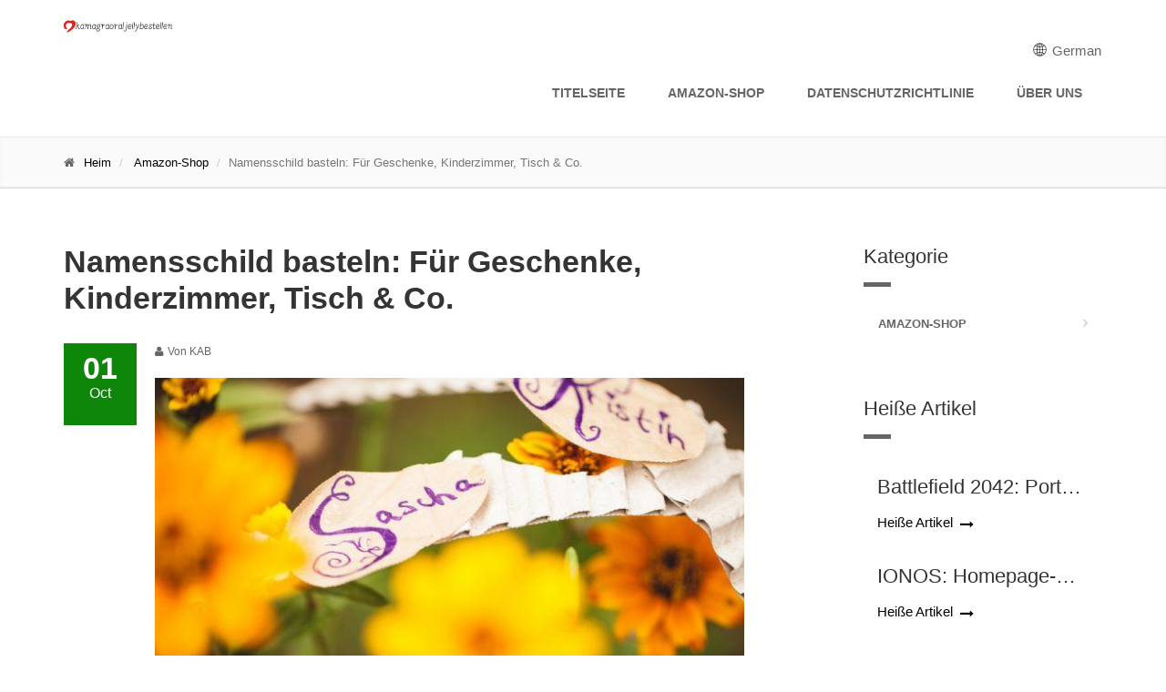

--- FILE ---
content_type: text/html; charset=UTF-8
request_url: https://www.kamagraoraljellybestellen.de/amazon-shop/make-a-name-tag-for-gifts-childrens-rooms-tables-co/
body_size: 5845
content:
<!DOCTYPE html>
<html lang="de">
<head>
    
    
    
    <title>
        Namensschild basteln: Für Geschenke, Kinderzimmer, Tisch &amp; Co. - KAB
    </title>
    <meta content="Namensschild basteln: Für Geschenke, Kinderzimmer, Tisch &amp; Co.,KAB" name="keywords" />
    <meta content="Egal ob ihr Namensschilder für die Kinderzimmertür, den Tisch, für Ges..." name="description" />
    <meta name="viewport" content="width=device-width, initial-scale=1, maximum-scale=1">
    <link href="https://www.kamagraoraljellybestellen.de/amazon-shop/make-a-name-tag-for-gifts-childrens-rooms-tables-co/" rel="canonical">
    <link href='https://website-google-hk.oss-cn-hongkong.aliyuncs.com/uploads/16578576751.png' rel="icon" type="image/x-icon" />
    <link href="https://www.kamagraoraljellybestellen.de/template/X001/assets/css/bootstrap.css" rel="stylesheet">
    <link href="https://www.kamagraoraljellybestellen.de/template/X001/assets/fonts/font-awesome/css/font-awesome.css" rel="stylesheet">
    <link href="https://www.kamagraoraljellybestellen.de/template/X001/assets/fonts/fontello/css/fontello.css" rel="stylesheet">
    <link href="https://www.kamagraoraljellybestellen.de/template/X001/assets/js/plugins/rs-plugin/css/settings.css" media="screen" rel="stylesheet">
    <link href="https://www.kamagraoraljellybestellen.de/template/X001/assets/js/plugins/rs-plugin/css/extralayers.css" media="screen" rel="stylesheet">
    <link href="https://www.kamagraoraljellybestellen.de/template/X001/assets/js/plugins/magnific-popup/magnific-popup.css" rel="stylesheet">
    <link href="https://www.kamagraoraljellybestellen.de/template/X001/assets/css/animations.css" rel="stylesheet">
    <link href="https://www.kamagraoraljellybestellen.de/template/X001/assets/js/plugins/owl-carousel/owl.carousel.css" rel="stylesheet">
    <link href="https://www.kamagraoraljellybestellen.de/template/X001/assets/css/style.css" rel="stylesheet">
    <link href="https://www.kamagraoraljellybestellen.de/template/X001/assets/css/skins/green.css" rel="stylesheet">
    <link href="https://www.kamagraoraljellybestellen.de/template/X001/assets/css/custom.css" rel="stylesheet">
    <script type="text/javascript" src="https://www.kamagraoraljellybestellen.de/template/X001/assets/js/html5shiv.js"></script>
    <script type="text/javascript" src="https://www.kamagraoraljellybestellen.de/template/X001/assets/js/selectivizr.js"></script>
            <script type="application/ld+json">
        [{"@context":"https://schema.org","@type":"BreadcrumbList","itemListElement":[{"@type":"ListItem","position":1,"name":"Home","item":"https://www.kamagraoraljellybestellen.de/"},{"@type":"ListItem","position":2,"name":"Amazon-Shop","item":"https://www.kamagraoraljellybestellen.de/amazon-shop/"},{"@type":"ListItem","position":3,"name":"Namensschild basteln: Für Geschenke, Kinderzimmer, Tisch & Co."}]},{"@context":"https://schema.org","@type":"NewsArticle","headline":"Namensschild basteln: Für Geschenke, Kinderzimmer, Tisch & Co.","image":["https://website-google-hk.oss-cn-hongkong.aliyuncs.com/drawing/article_results_5/2022/3/15/ba8db626fd4cf7f7ab67702bbb41036a_0.jpeg"],"datePublished":"2022-10-01T11:39:49+0000","dateModified":"2022-10-01T23:31:06+0000"}]
    </script>
</head>

<body class="pat_01">
    <header class="header fixed clearfix">
    <div class="container">
        <div class="row">
            <div class="col-md-5">
                <div class="header-left clearfix">
                    <!-- logo -->
                    <div class="logo ">
                        <a href="https://www.kamagraoraljellybestellen.de/">
                                        <img src="https://website-google-hk.oss-cn-hongkong.aliyuncs.com/uploads/16833554781.png" alt="KAB"
             title="KAB" style="width: 120px;">
                            </a>
                    </div>
                </div>
            </div>

            <div class="col-md-7">
                <div class="header-right clearfix">
                    <div class="main-navigation animated">
                        <nav class="navbar navbar-default" role="navigation">
                            <div class="container-fluid">
                                <div class="navbar-header">
                                    <button type="button" class="navbar-toggle" data-toggle="collapse"
                                            data-target="#navbar-collapse-1">
                                        <span class="sr-only">Toggle navigation</span>
                                        <span class="icon-bar"></span>
                                        <span class="icon-bar"></span>
                                        <span class="icon-bar"></span>
                                    </button>
                                </div>

                                <div class="collapse navbar-collapse" id="navbar-collapse-1">
                                    <style>
    .lang-icon {
        display: inline-block;
        font: normal normal normal 14px/1 FontAwesome;
        font-size: inherit;
        text-rendering: auto;
        -webkit-font-smoothing: antialiased;
        -moz-osx-font-smoothing: grayscale;
    }

    .lang-icon:before {
        content: url('data:image/svg+xml;utf8,%3Csvg%20fill%3D%22%23000%22%20t%3D%221634198902255%22%20unicode%3D%22%26%2358990%3B%22%20class%3D%22icon%22%20%20viewBox%3D%220%200%201024%201024%22%20version%3D%221.1%22%20xmlns%3D%22http%3A%2F%2Fwww.w3.org%2F2000%2Fsvg%22%20p-id%3D%221405%22%3E%3Cpath%20d%3D%22M512%20129.94444444h-0.36736111H511.08159723c-210.68159723%200.55104167-381.13715277%20171.37395833-381.13715279%20382.05555556s170.45555556%20381.50451389%20381.13715279%20382.05555556h0.91840277c211.04895833%200%20382.05555556-171.00659723%20382.05555556-382.05555556S723.04895833%20129.94444444%20512%20129.94444444z%20m15.24548611%20228.68229167c40.59340277-1.10208333%2079.90104167-6.42881944%20117.92291666-15.61284722%2011.38819444%2045.00173611%2018.55173611%2096.98333333%2019.65381946%20153.92430555H527.24548611V358.62673611z%20m0-30.67465278V163.00694444c41.14444444%2011.38819444%2083.02361111%2066.30868056%20109.47361112%20150.61805556-35.26666667%208.44930556-71.81909723%2013.225-109.47361112%2014.32708333z%20m-30.49097222-165.3125v165.49618056c-38.021875-1.10208333-74.94166667-6.06145833-110.39201389-14.69444445%2026.81736111-84.86041667%2068.88020833-140.14826389%20110.39201389-150.80173611z%20m0%20195.98715278v138.12777778H358.259375c1.10208333-56.94097223%208.265625-108.92256944%2019.65381944-153.92430556%2038.20555556%209.18402777%2078.06423611%2014.69444444%20118.84131945%2015.79652778zM327.40104167%20496.75451389H160.98645833c3.30625-78.61527777%2032.69513889-150.61805556%2079.53368056-207.55902778%2033.98090277%2018.73541667%2070.16597223%2034.16458333%20108.00416667%2045.55277778-12.49027777%2048.67534723-19.8375%20103.59583333-21.12326389%20162.00625z%20m0%2030.49097222c1.10208333%2058.22673611%208.44930556%20113.33090277%2020.93958333%20162.00625a571.99043402%20571.99043402%200%200%200-108.00416667%2045.55277778c-46.83854167-56.94097223-76.04375-128.94375-79.53368056-207.55902778H327.40104167z%20m30.85833333%200h138.49513889v137.94409722C455.97743056%20666.29166667%20416.11875%20671.80208333%20377.91319444%20681.16979167c-11.38819444-45.00173611-18.55173611-96.98333333-19.65381944-153.92430556z%20m138.49513889%20168.61875v165.67986112c-41.51180556-10.83715277-83.57465277-65.94131944-110.39201389-150.80173612%2035.45034723-8.81666667%2072.37013889-13.77604167%20110.39201389-14.878125zM527.24548611%20860.99305556V695.68055556c37.65451389%201.10208333%2074.20694444%206.06145833%20109.65729166%2014.51076388-26.63368056%2084.49305556-68.32916667%20139.41354167-109.65729166%20150.80173612z%20m0-195.80347223V527.24548611h137.57673612c-1.10208333%2056.75729167-8.265625%20108.73888889-19.65381946%20153.740625-38.021875-9.18402777-77.32951389-14.69444444-117.92291666-15.79652778z%20m168.25138889-137.94409722h167.51666667c-3.30625%2078.61527777-32.69513889%20150.434375-79.53368056%20207.55902778-34.34826389-18.91909723-70.71701389-34.34826389-108.92256944-45.92013889%2012.49027777-48.67534723%2019.8375-103.41215277%2020.93958333-161.63888889z%20m0-30.49097222c-1.10208333-58.22673611-8.44930556-113.14722223-20.75590277-161.82256945%2038.20555556-11.571875%2074.57430556-27.00104167%20108.73888888-45.73645833%2046.83854167%2056.94097223%2076.22743056%20128.94375%2079.53368056%20207.74270833H695.496875z%20m67.04340277-231.07013889c-30.49097223%2016.16388889-62.45138889%2029.57256944-96.06493054%2039.675-17.81701389-57.49201389-42.98125-104.33055556-72.55381946-135.18888889%2065.02291667%2015.61284723%20123.06597223%2049.41006944%20168.61875%2095.51388889zM428.97638889%20170.53784723c-29.57256944%2030.67465277-54.553125%2077.51319444-72.18645833%20134.63784721-33.24618056-10.10243056-65.02291667-23.32743056-95.14652779-39.49131944%2045.00173611-45.92013889%20102.67743056-79.53368056%20167.33298612-95.14652777zM261.45972223%20758.13194444c30.12361111-16.16388889%2062.08402777-29.38888889%2095.14652777-39.49131944%2017.81701389%2057.30833333%2042.79756944%20103.96319444%2072.37013889%20134.82152777-64.65555556-15.61284723-122.33125-49.22638889-167.51666666-95.33020833z%20m332.46180554%2095.69756945c29.75625-30.85833333%2054.73680556-77.696875%2072.7375-135.37256945%2033.61354167%2010.10243056%2065.57395833%2023.51111111%2096.06493056%2039.675-45.55277777%2046.2875-103.77951389%2080.08472223-168.80243056%2095.69756945z%22%20p-id%3D%221406%22%3E%3C%2Fpath%3E%3C%2Fsvg%3E');
        width: 19px;
        height: 20px;
        clear: both;
        display: inline-block;
        vertical-align: middle;
    }

    .lang-dropbtn {
        border: none;
        cursor: pointer;
    }

    .lang-dropdown {
        display: inline-block;
        float: right;
        line-height: 45px;
       /* position: relative;

        color: #fff;
        line-height: 52px;
        float: right;*/
    }

    .lang-dropdown-content {
        display: none;
        position: absolute;
        background-color: #f9f9f9;
        max-width: 180px;
        min-width: 100px;
        box-shadow: 0px 8px 16px 0px rgba(0, 0, 0, 0.2);
    }

    .lang-dropdown-content a {
        padding: 2px 16px;
        text-decoration: none;
        display: block;
        line-height: 30px;
    }

    .lang-dropdown-content a:hover {
        background-color: #f1f1f1;
    }

    .lang-dropdown:hover .lang-dropdown-content {
        display: block;
        z-index: 99999;
        box-shadow: 0 0 10px 0 rgba(0, 0, 0, 0.3);
    }

    @media (max-width: 768px) {
        .lang-dropdown{display: none}
    }
</style>

<div class="lang-dropdown">
    <div class="lang-dropbtn">
        <i class="lang-icon"></i>
        German
    </div>
    <div class="lang-dropdown-content">
                                    <a rel="alternate" hreflang="de"
                   href="https://www.kamagraoraljellybestellen.de/de/amazon-shop/make-a-name-tag-for-gifts-childrens-rooms-tables-co/">German</a>
                                                <a rel="alternate" hreflang="en"
                   href="https://www.kamagraoraljellybestellen.de/en/amazon-shop/make-a-name-tag-for-gifts-childrens-rooms-tables-co/">English</a>
                                                <a rel="alternate" hreflang="es"
                   href="https://www.kamagraoraljellybestellen.de/es/amazon-shop/make-a-name-tag-for-gifts-childrens-rooms-tables-co/">Spanish</a>
                                                                                                                                                                                                                                                                                                                                                                                                </div>
</div>
                                    <ul class="nav navbar-nav navbar-right">
                                                                                    <li><a href="/">Titelseite</a></li>
                                                                                                                                                                    <li>
                                                <a href="https://www.kamagraoraljellybestellen.de/amazon-shop/" title="Amazon-Shop"
                                                   target="" rel="">
                                                    Amazon-Shop
                                                </a>
                                            </li>
                                                                                                                                                                <li class="mega-menu">
                                            <a href="/"
                                               target="" rel="nofollow">Datenschutzrichtlinie</a>
                                        </li>
                                                                                <li class="mega-menu">
                                            <a href="/"
                                               target="" rel="nofollow">Über uns</a>
                                        </li>
                                                                            </ul>
                                </div>

                            </div>
                        </nav>
                    </div>
                </div>
            </div>
        </div>
    </div>
</header>    
    <div class="page-wrapper">
      <!-- header -->
        <!-- 面包屑 -->
        <div class="page-intro">
            <div class="container">
                <div class="row">
                    <div class="col-md-12">
                        <ol class="breadcrumb">
                            <li><i class="fa fa-home pr-10"></i><a href="https://www.kamagraoraljellybestellen.de/">Heim</a></li>
                                                        <li>
                                <a href="https://www.kamagraoraljellybestellen.de/amazon-shop/">Amazon-Shop</a>
                            </li>
                                                        <li class="active">Namensschild basteln: Für Geschenke, Kinderzimmer, Tisch &amp; Co.</li>
                        </ol>
                    </div>
                </div>
            </div>
        </div>

        <section class="main-container">

            <div class="container">
                <div class="row">

                    <div class="main col-md-8">
                        <h1 class="page-title">Namensschild basteln: Für Geschenke, Kinderzimmer, Tisch &amp; Co.</h1>

                        <article class="clearfix blogpost full">
                            <div class="blogpost-body">
                                <div class="side">
                                    <div class="post-info">
                                        <span class="day">01</span>
                                        <span class="month">Oct</span>
                                    </div>
                                </div>
                                <div class="blogpost-content">
                                    <header>
                                        <div class="submitted"><i class="fa fa-user pr-5"></i>Von  KAB</div>
                                    </header>
                                    <div class=" content-slider-with-controls">
                                        <div class="overlay-container">
                                            <img src="https://website-google-hk.oss-cn-hongkong.aliyuncs.com/drawing/article_results_5/2022/3/15/ba8db626fd4cf7f7ab67702bbb41036a_0.jpeg" alt="Namensschild basteln: Für Geschenke, Kinderzimmer, Tisch &amp; Co." width="647px" height="246px
                                            ">

                                        </div>
                                    </div>
                                    <div><p>Egal ob ihr Namensschilder für die Kinderzimmertür, den Tisch, für Geschenke oder den anstehenden Kindergeburtstag basteln möchtet: Hier kommen die schönsten Ideen zum Namensschild basteln.</p><p><img src="https://website-google-hk.oss-cn-hongkong.aliyuncs.com/drawing/article_results_5/2022/3/15/ba8db626fd4cf7f7ab67702bbb41036a_1.jpeg" alt="Namensschild basteln: Für Geschenke, Kinderzimmer, Tisch & Co. " title="Namensschild basteln: Für Geschenke, Kinderzimmer, Tisch & Co."  ></p><p>Namensschild für die Tür und das Kinderzimmer basteln</p><p>Ein Schild mit eurem Familiennamen für die Haustüre oder ein Namensschild fürs Kinderzimmer: Im Netz wimmelt es nur so vor Ideen für coole Namensschilder. Hier kommen unsere Pinterest-Favoriten!</p><p>'&gt;</p></div>
                                </div>
                            </div>
                        </article>
                    </div>
                    <!-- main end -->

                    <!-- sidebar start -->
                    <aside class="col-md-3 col-md-offset-1">
                        <div class="sidebar">
                            <!-- h2 -->
                                                        <!-- 分类 -->
                            <div class="block clearfix">
                                <h3 class="title">Kategorie</h3>
                                <div class="separator"></div>
                                <nav>
                                    <ul class="nav nav-pills nav-stacked">
                                                                                                                        <li><a href="https://www.kamagraoraljellybestellen.de/amazon-shop/">Amazon-Shop</a></li>
                                                                               
                                    </ul>
                                </nav>
                            </div>
                            <!-- 热门 -->
                            <div class="block clearfix">
                                <h3 class="title">Heiße Artikel</h3>
                                <div class="separator"></div>
                                                                    <div class="image-box">

                                        <div class="image-box-body">
                                            <h3 class="title"><a href="https://www.kamagraoraljellybestellen.de/battlefield-2042-portalmodus-mit-umfassenden-konfi/">Battlefield 2042: Portal-Modus mit umfassenden Konfigurationsmöglichkeiten</a></h3>
                                            <a href="https://www.kamagraoraljellybestellen.de/battlefield-2042-portalmodus-mit-umfassenden-konfi/" class="link"><span>Heiße Artikel</span></a>
                                        </div>
                                    </div>
                                                                    <div class="image-box">

                                        <div class="image-box-body">
                                            <h3 class="title"><a href="https://www.kamagraoraljellybestellen.de/ionos-homepagebaukasten-im-test/">IONOS: Homepage-Baukasten im Test</a></h3>
                                            <a href="https://www.kamagraoraljellybestellen.de/ionos-homepagebaukasten-im-test/" class="link"><span>Heiße Artikel</span></a>
                                        </div>
                                    </div>
                                                                    <div class="image-box">

                                        <div class="image-box-body">
                                            <h3 class="title"><a href="https://www.kamagraoraljellybestellen.de/amazon-shop/black-friday-2021-bei-digitec-die-wichtigsten-info/">Black Friday 2021 bei digitec – die wichtigsten Infos und Tipps</a></h3>
                                            <a href="https://www.kamagraoraljellybestellen.de/amazon-shop/black-friday-2021-bei-digitec-die-wichtigsten-info/" class="link"><span>Heiße Artikel</span></a>
                                        </div>
                                    </div>
                                                                    <div class="image-box">

                                        <div class="image-box-body">
                                            <h3 class="title"><a href="https://www.kamagraoraljellybestellen.de/amazon-shop/bdp-2021-brickwest-studios-verschoben-daf-r-veneti/">BDP 2021: Brickwest Studios verschoben, dafür Venetian Houses in Runde 2 vorgezogen</a></h3>
                                            <a href="https://www.kamagraoraljellybestellen.de/amazon-shop/bdp-2021-brickwest-studios-verschoben-daf-r-veneti/" class="link"><span>Heiße Artikel</span></a>
                                        </div>
                                    </div>
                                                            </div>
                        </div>
                    </aside>
                </div>
            </div>
        </section>
    </div>

    <div class="section gray-bg text-muted footer-top clearfix">
    <div class="container">
        <div class="row">
            <div class="owl-carousel clients">
                                    <div class="client">
                        <a href="https://www.daogebangong.com/">
                                                    <img src="https://www.daogeyoupin.com/uii/static/picture/banner_right1.jpg" alt="免费字体下载">
                        
                        </a>
                    </div>
                                    <div class="client">
                        <a href="https://www.dtcpack.cn">
                                                    <img src="https://www.dtcpack.cn/assets/images/logo/logo.jpg" alt="独立站优化">
                        
                        </a>
                    </div>
                            </div>
        </div>

    </div>
</div>
<footer id="footer">


    <div class="subfooter">
        <div class="container">
            <div class="row">
                <div class="col-md-6">
                    <p>                        Copyright © 2023 kamagraoraljellybestellen.de. All rights reserved.
                                            </p>
                </div>
                <div class="col-md-6">
                    <nav class="navbar navbar-default" role="navigation">
                        <div class="collapse navbar-collapse" id="navbar-collapse-2">
                            <ul class="nav navbar-nav">
                                                                                                <li>
                                        <a href="https://www.kamagraoraljellybestellen.de/amazon-shop/">
                                            Amazon-Shop
                                        </a>
                                    </li>
                                                                                           
                            </ul>
                        </div>
                    </nav>
                </div>
            </div>
        </div>
    </div>

</footer>    <!-- JavaScript -->
    <script type="text/javascript" src="https://www.kamagraoraljellybestellen.de/template/X001/assets/js/plugins/jquery.min.js"></script>
    <script type="text/javascript" src="https://www.kamagraoraljellybestellen.de/template/X001/assets/js/bootstrap.min.js"></script>
    <script type="text/javascript" src="https://www.kamagraoraljellybestellen.de/template/X001/assets/js/plugins/modernizr.js"></script>
    <script type="text/javascript" src="https://www.kamagraoraljellybestellen.de/template/X001/assets/js/plugins/rs-plugin/js/jquery.themepunch.tools.min.js"></script>
    <script type="text/javascript" src="https://www.kamagraoraljellybestellen.de/template/X001/assets/js/plugins/rs-plugin/js/jquery.themepunch.revolution.min.js"></script>
    <script type="text/javascript" src="https://www.kamagraoraljellybestellen.de/template/X001/assets/js/plugins/isotope/isotope.pkgd.min.js"></script>
    <script type="text/javascript" src="https://www.kamagraoraljellybestellen.de/template/X001/assets/js/plugins/owl-carousel/owl.carousel.js"></script>
    <script type="text/javascript" src="https://www.kamagraoraljellybestellen.de/template/X001/assets/js/plugins/magnific-popup/jquery.magnific-popup.min.js"></script>
    <script type="text/javascript" src="https://www.kamagraoraljellybestellen.de/template/X001/assets/js/plugins/jquery.appear.js"></script>
    <script type="text/javascript" src="https://www.kamagraoraljellybestellen.de/template/X001/assets/js/plugins/jquery.countTo.js"></script>
    <script src="https://www.kamagraoraljellybestellen.de/template/X001/assets/js/plugins/jquery.parallax-1.1.3.js"></script>
    <script src="https://www.kamagraoraljellybestellen.de/template/X001/assets/js/plugins/jquery.validate.js"></script>
    <script type="text/javascript" src="https://www.kamagraoraljellybestellen.de/template/X001/assets/js/template.js"></script>
    <script type="text/javascript" src="https://www.kamagraoraljellybestellen.de/template/X001/assets/js/custom.js"></script>
        
</body>

</html>

--- FILE ---
content_type: text/css
request_url: https://www.kamagraoraljellybestellen.de/template/X001/assets/css/style.css
body_size: 19522
content:
/* 1 Typography
----------------------------------------------------------------------------- */

html {
    height: 100%;
}

body {
    font-family: 'Open Sans', sans-serif;
    font-size: 15px;
    line-height: 1.50;
    color: #666666;
    background-color: #ffffff;
}

body.full-height,
body.full-height .page-wrapper {
    background-color: #fafafa;
    min-height: 100%;
}

.logotext {
    font-size: 34px;
    font-weight: 700;
    padding-top: 15px;
}

h1,
h2,
h3,
h4,
h5,
h6 {
    color: #343434;
    line-height: 1.2;
}

h1 a,
h2 a,
h3 a,
h4 a,
h5 a,
h6 a {
    color: #343434;
}

h1 {
    font-size: 34px;
    font-weight: 700;
}

h2 {
    font-size: 28px;
    margin-bottom: 15px;
}

h3 {
    font-size: 22px;
}

h4 {
    font-size: 18px;
    font-weight: 700;
}

h5 {
    font-size: 16px;
    text-transform: uppercase;
    font-weight: 700;
}

h6 {
    font-weight: 700;
}

.copyrights {
    text-indent: -9999px;
    height: 0;
    line-height: 0;
    font-size: 0;
    overflow: hidden;
}


/* Medium devices (desktops, tablets, 992px and up) */

@media (min-width:992px) {
    .title {
        margin-top: 0;
    }
}

.sidebar .title {
    margin-bottom: 15px;
    margin-top: 20px;
    position: relative;
}

.page-header {
    margin-top: 20px;
    padding-top: 20px;
}

p {
    margin-bottom: 20px;
}

a {
    color: #e84c3d;
    -webkit-transition: all 0.2s ease-in-out;
    -moz-transition: all 0.2s ease-in-out;
    -ms-transition: all 0.2s ease-in-out;
    -o-transition: all 0.2s ease-in-out;
    transition: all 0.2s ease-in-out;
}

a:hover {
    color: #cd3c2e;
}

a:focus,
a:active {
    outline: none;
}

img {
    display: block;
    max-width: 100%;
    height: auto;
}

blockquote {
    border-left: none;
    display: block;
    margin: 20px auto 20px;
    font-size: 16px;
    position: relative;
    padding: 10px 10px 10px 0px;
    margin-left: 40px;
}

blockquote:after {
    content: "“";
    width: 25px;
    height: 25px;
    line-height: 64px;
    font-size: 64px;
    font-family: 'PT Serif', serif;
    position: absolute;
    top: 12px;
    left: -45px;
}

.blockquote:before {
    font-family: 'PT Serif', serif;
    content: "“";
    font-size: 40px;
}

blockquote.inline {
    padding: 0;
}

blockquote.inline p {
    width: 60%;
    display: inline-block;
    margin: 0;
}

blockquote.inline footer {
    width: 37%;
    display: inline-block;
    padding-left: 5px;
}

blockquote.inline:after {
    top: 0;
}

mark,
.mark {
    background-color: #e84c3d;
    color: #ffffff;
}

pre {
    padding: 20px;
    -webkit-border-radius: 0px;
    -moz-border-radius: 0px;
    border-radius: 0px;
}

.text-muted {
    color: #999999;
}

.text-default {
    color: #e84c3d;
}

.well {
    -webkit-border-radius: 0px;
    -moz-border-radius: 0px;
    border-radius: 0px;
    background-color: #f3f3f3;
    -webkit-box-shadow: inset 0 1px 2px rgba(0, 0, 0, .05);
    box-shadow: inset 0 1px 2px rgba(0, 0, 0, .05);
}

.icons-page i {
    color: #333;
    font-size: 20px;
}


/* Lists
---------------------------------- */

ul {
    list-style: square;
}

.list-icons,
.list {
    list-style: none;
    padding: 0;
}

.list-icons li,
.list li {
    padding: 5px 0;
}

.list-icons li i {
    width: 25px;
    text-align: center;
}

.list li .vertical-divider {
    padding-right: 15px;
    position: relative;
}

.list li .vertical-divider:after {
    position: absolute;
    content: "";
    height: 60%;
    width: 1px;
    background-color: #CECECE;
    right: 9px;
    top: 5px;
}

.list-inline {
    margin-top: 9px;
    margin-bottom: 8px;
}


/* Tables
---------------------------------- */

.table:not(.table-bordered) {
    border-bottom: 2px solid #f3f3f3;
}

.table>thead>tr>th {
    vertical-align: bottom;
    border-bottom: 1px solid #e84c3d;
    background-color: #e84c3d;
    color: #fff;
}

.table-bordered {
    border-color: #e84c3d;
}

tbody {
    background-color: #ffffff;
}

.table>thead>tr>th,
.table>tbody>tr>th,
.table>tfoot>tr>th,
.table>thead>tr>td,
.table>tbody>tr>td,
.table>tfoot>tr>td {
    padding: 8px 15px;
    border-top: 1px solid #f3f3f3;
}

.table-striped tbody {
    background-color: #fafafa;
}

.table-striped>tbody>tr:nth-child(odd)>td,
.table-striped>tbody>tr:nth-child(odd)>th {
    background-color: #f1f1f1;
}

.table-striped.table>tbody>tr>td {
    border-color: #e8e8e8;
}

.table-bordered>thead>tr>th,
.table-bordered>tbody>tr>th,
.table-bordered>tfoot>tr>th,
.table-bordered>thead>tr>td,
.table-bordered>tbody>tr>td,
.table-bordered>tfoot>tr>td {
    border-color: #f3f3f3;
}

.dl-horizontal dd {
    margin-bottom: 10px;
}


/* Small devices (tablets, 768px and up) */

@media (min-width:768px) {
    .dl-horizontal dd {
        margin-left: 150px;
    }
    .dl-horizontal dt {
        max-width: 120px;
    }
}


/* 2 Layout
----------------------------------------------------------------------------- */

.page-wrapper {
    background-color: #ffffff;
}

.header-top {
    background-color: #f1f1f1;
    border-bottom: 1px solid #dadada;
    -webkit-box-shadow: 0 -1px 3px rgba(0, 0, 0, 0.03) inset;
    box-shadow: 0 -1px 3px rgba(0, 0, 0, 0.03) inset;
}

.header-top.banner {
    padding: 0;
    -webkit-box-shadow: none;
    box-shadow: none;
    border-bottom: none;
}

.header {
    padding: 20px 0;
    border-bottom: 1px solid #eaeaea;
    background-color: #fff;
}

.header.header-small {
    padding: 10px 0;
}

.banner {
    background-color: #f1f1f1;
    border-bottom: 1px solid #eaeaea;
}

.page-intro {
    padding: 10px 0;
    -webkit-box-shadow: 0 -1px 2px rgba(0, 0, 0, 0.06) inset;
    box-shadow: 0 -1px 2px rgba(0, 0, 0, 0.06) inset;
    background-color: #fafafa;
    border-bottom: 1px solid #dadada;
}

.banner+.page-intro {
    margin-top: -56px !important;
    position: relative;
    background-color: rgba(250, 250, 250, 0.9);
    z-index: 2;
}

.page-top {
    padding: 40px 0;
}

.main-container {
    padding: 40px 0;
}

.full-height .main-container {
    padding-top: 220px;
}

.section {
    padding: 25px 0;
}

.footer {
    padding: 30px 0;
    background-color: #262626;
    border-top: 1px solid #3a3a3a;
    border-bottom: 1px solid #333333;
}

.subfooter {
    padding: 25px 0;
    background-color: #000000;
}

.block {
    padding-bottom: 40px;
}

.sidebar .block:first-child {
    margin-top: 2px;
}


/* Boxed Layout
---------------------------------- */

.boxed .page-wrapper {
    margin-right: auto;
    margin-left: auto;
    position: relative;
    -webkit-box-shadow: 0px 0px 10px #cacaca;
    ;
    box-shadow: 0px 0px 10px #cacaca;
    ;
}

.pattern-1 {
    background-image: url("../images/pattern-1.png");
    background-repeat: repeat;
    background-position: 0 0;
}

.pattern-4 .page-wrapper,
.pattern-5 .page-wrapper,
.pattern-6 .page-wrapper,
.pattern-7 .page-wrapper,
.pattern-8 .page-wrapper,
.pattern-9 .page-wrapper {
    -webkit-box-shadow: none;
    box-shadow: none;
}

.pattern-2 {
    background-image: url("../images/pattern-2.png");
    background-repeat: repeat;
    background-position: 0 0;
}

.pattern-3 {
    background-image: url("../images/pattern-3.png");
    background-repeat: repeat;
    background-position: 0 0;
}

.pattern-4 {
    background-image: url("../images/pattern-4.png");
    background-repeat: repeat;
    background-position: 0 0;
}

.pattern-5 {
    background-image: url("../images/pattern-5.png");
    background-repeat: repeat;
    background-position: 0 0;
}

.pattern-6 {
    background-image: url("../images/pattern-6.png");
    background-repeat: repeat;
    background-position: 0 0;
}

.pattern-7 {
    background-image: url("../images/pattern-7.png");
    background-repeat: repeat;
    background-position: 0 0;
}

.pattern-8 {
    background-image: url("../images/pattern-8.png");
    background-repeat: repeat;
    background-position: 0 0;
}

.pattern-9 {
    background-image: url("../images/pattern-9.png");
    background-repeat: repeat;
    background-position: 0 0;
}


/* Small devices (tablets, 768px and up) */

@media (min-width:768px) {
    .boxed .page-wrapper {
        width: 750px;
    }
}


/* Medium devices (desktops, tablets, 992px and up) */

@media (min-width:992px) {
    .boxed .page-wrapper {
        width: 970px;
    }
}


/* Large devices (Large desktops 1200px and up) */

@media (min-width:1200px) {
    .boxed .page-wrapper {
        width: 1170px;
    }
}


/* Backgrounds
---------------------------------- */

.light .footer {
    background-color: #f7f7f7;
    border-top: 1px solid #DDDDDD;
    border-bottom: 1px solid #d1d1d1;
    position: relative;
}

.light .subfooter {
    background-color: #e7e7e7;
}

.white-bg {
    background-color: #ffffff !important;
    -webkit-box-shadow: 0 1px 2px rgba(0, 0, 0, .1);
    box-shadow: 0 1px 2px rgba(0, 0, 0, .1);
    border: none !important;
}

.header-top {
    font-size: 12px;
}

.header-top.white-bg {
    -webkit-box-shadow: none;
    box-shadow: none;
    border-bottom: 1px solid #dadada !important;
}

.gray-bg {
    background-color: #f1f1f1;
    -webkit-box-shadow: 0 2px 3px rgba(0, 0, 0, 0.13) !important;
    box-shadow: 0 2px 3px rgba(0, 0, 0, 0.13) !important;
    position: relative;
}

.gray-bg:before {
    position: absolute;
    top: 0;
    left: 0;
    background-color: transparent;
    height: 5px;
    content: "";
    width: 100%;
    -webkit-box-shadow: 0 -2px 3px rgba(0, 0, 0, 0.13);
    box-shadow: 0 -2px 3px rgba(0, 0, 0, 0.13);
}

.header.gray-bg {
    border-bottom: 1px solid #dadada;
}

.header.gray-bg,
.header.gray-bg:before {
    -webkit-box-shadow: none !important;
    box-shadow: none !important;
}

.dark-bg {
    background-color: #000000;
    color: #ffffff;
}

.dark-bg h1,
.dark-bg h2,
.dark-bg h3,
.dark-bg h4,
.dark-bg h5,
.dark-bg h6 {
    color: #ffffff;
}

.dark-bg a:not(.btn) {
    color: #fff;
    text-decoration: underline;
}

.dark-bg a:not(.btn):hover {
    color: #fff;
    text-decoration: none;
}

.default-bg {
    background-color: #e84c3d;
    color: #ffffff;
}

.default-bg h1,
.default-bg h2,
.default-bg h3,
.default-bg h4,
.default-bg h5,
.default-bg h6 {
    color: #ffffff;
}

.default-bg a:not(.btn) {
    color: #ffffff;
    text-decoration: underline;
}

.default-bg a:not(.btn):hover {
    color: #ffffff;
    text-decoration: none;
}

.default-bg.text-muted,
.default-bg.text-muted h1,
.default-bg.text-muted h2,
.default-bg.text-muted h3,
.default-bg.text-muted h4,
.default-bg.text-muted h5,
.default-bg.text-muted h6 {
    color: #f1f1f1;
}

.dark-bg.text-muted,
.dark-bg.text-muted h1,
.dark-bg.text-muted h2,
.dark-bg.text-muted h3,
.dark-bg.text-muted h4,
.dark-bg.text-muted h5,
.dark-bg.text-muted h6,
.gray-bg.text-muted,
.gray-bg.text-muted h1,
.gray-bg.text-muted h2,
.gray-bg.text-muted h3,
.gray-bg.text-muted h4,
.gray-bg.text-muted h5,
.gray-bg.text-muted h6 {
    color: #999999;
}


/* Parallax effect
---------------------------------- */

.no-touch .light-translucent-bg,
.no-touch .dark-translucent-bg,
.no-touch .default-translucent-bg,
.no-touch .parallax {
    background-attachment: fixed !important;
}

.light-translucent-bg,
.dark-translucent-bg,
.default-translucent-bg,
.parallax {
    -webkit-background-size: cover!important;
    -moz-background-size: cover!important;
    -o-background-size: cover!important;
    background-size: cover!important;
}

.parallax {
    background-position: 50% 0;
    background-repeat: no-repeat;
    z-index: 1;
    position: relative;
    padding: 50px 0;
}

.light-translucent-bg,
.dark-translucent-bg,
.default-translucent-bg {
    background-position: 50% 0;
    background-repeat: no-repeat;
    z-index: 1;
    position: relative;
}

.light-translucent-bg:after,
.dark-translucent-bg:after,
.default-translucent-bg:after {
    content: "";
    position: absolute;
    top: 0;
    left: 0;
    z-index: 2;
    width: 100%;
    height: 100%;
}

.light-translucent-bg {
    color: #333;
    border-bottom: 1px solid #dadada;
    border-top: 1px solid #dadada;
}

.header+.banner>.light-translucent-bg {
    border-top: none;
}

.slider-banner-container .light-translucent-bg {
    border: none;
}

.light-translucent-bg .separator-2 {
    background-color: #333;
}

.light-translucent-bg:after {
    background-color: rgba(255, 255, 255, 0.7);
}

.dark-translucent-bg:after {
    background-color: rgba(0, 0, 0, 0.7);
}

.dark-translucent-bg,
.dark-translucent-bg h1,
.dark-translucent-bg h2,
.dark-translucent-bg h3,
.dark-translucent-bg h4,
.dark-translucent-bg h5,
.dark-translucent-bg h6 {
    color: #ffffff;
}

.dark-translucent-bg a:not(.btn) {
    text-decoration: underline;
    color: #ffffff;
}

.dark-translucent-bg a:not(.btn):hover {
    text-decoration: none;
    color: #ffffff;
}

.default-translucent-bg:after {
    background-color: rgba(232, 76, 61, 0.7);
}

.default-translucent-bg,
.default-translucent-bg h1,
.default-translucent-bg h2,
.default-translucent-bg h3,
.default-translucent-bg h4,
.default-translucent-bg h5,
.default-translucent-bg h6 {
    color: #ffffff;
}

.default-translucent-bg a:not(.btn) {
    text-decoration: underline;
    color: #ffffff;
}

.default-translucent-bg a:not(.btn):hover {
    text-decoration: none;
    color: #ffffff;
}

.light-translucent-bg .container,
.dark-translucent-bg .container,
.default-translucent-bg .container {
    z-index: 3;
    position: relative;
}

.parallax-bg {
    background: url("../images/parallax-bg.jpg") 50% 0px no-repeat;
}

.parallax-bg-2 {
    background: url("../images/parallax-bg-2.jpg") 50% 0px no-repeat;
}

.parallax-bg-3 {
    background: url("../images/parallax-bg-3.jpg") 50% 0px no-repeat;
}


/* Custom Grid
---------------------------------- */

.grid-space-20 {
    margin-right: -10.5px;
    margin-left: -10.5px;
}

.grid-space-20 .col-lg-6,
.grid-space-20 .col-lg-4,
.grid-space-20 .col-lg-3,
.grid-space-20 .col-md-6,
.grid-space-20 .col-md-4,
.grid-space-20 .col-md-3,
.grid-space-20 .col-sm-6,
.grid-space-20 .col-sm-4,
.grid-space-20 .col-sm-3,
.grid-space-20 .col-xs-6,
.grid-space-20 .col-xs-4,
.grid-space-20 .col-xs-3 {
    padding-left: 10px;
    padding-right: 10px;
}

.grid-space-10 {
    margin-right: -6px;
    margin-left: -6px;
}

.grid-space-10 .col-lg-6,
.grid-space-10 .col-lg-4,
.grid-space-10 .col-lg-3,
.grid-space-10 .col-md-6,
.grid-space-10 .col-md-4,
.grid-space-10 .col-md-3,
.grid-space-10 .col-sm-6,
.grid-space-10 .col-sm-4,
.grid-space-10 .col-sm-3,
.grid-space-10 .col-xs-6,
.grid-space-10 .col-xs-4,
.grid-space-10 .col-xs-3 {
    padding-left: 5px;
    padding-right: 5px;
}

.grid-space-0 {
    margin-right: 0;
    margin-left: 0;
}

.grid-space-0 .col-lg-6,
.grid-space-0 .col-lg-4,
.grid-space-0 .col-lg-3,
.grid-space-0 .col-md-6,
.grid-space-0 .col-md-4,
.grid-space-0 .col-md-3,
.grid-space-0 .col-sm-6,
.grid-space-0 .col-sm-4,
.grid-space-0 .col-sm-3,
.grid-space-0 .col-xs-6,
.grid-space-0 .col-xs-4,
.grid-space-0 .col-xs-3 {
    padding-left: 0;
    padding-right: 0;
}

.grid-space-0>div {
    margin-bottom: 0;
    padding-bottom: 0;
}


/* Small devices (tablets, phones less than 767px) */

@media (max-width:767px) {
    .footer-content {
        margin: 40px 0;
    }
}


/* Fixed navigation
---------------------------------- */

.fixed-header-on .header.fixed {
    position: fixed;
    width: 100%;
    top: 0;
    left: 0;
    z-index: 1006;
    opacity: 0;
    filter: alpha(opacity=0);
    border-bottom: 1px solid #f1f1f1;
    padding: 7px 0;
    background-color: rgba(255, 255, 255, 0.95);
}

.fixed-header-on.boxed .header.fixed {
    left: auto;
}

.fixed-header-on .header .logo {
    -webkit-transform: scale(0.80);
    -moz-transform: scale(0.80);
    -ms-transform: scale(0.80);
    -o-transform: scale(0.80);
    transform: scale(0.80);
    margin: 2px 0 -4px 0;
    display: none;
}

.fixed-header-on .header .site-slogan {
    display: none;
}

.fixed-header-on .header .navbar.navbar-default {
    margin: 0;
}

.fixed-header-on .header.fixed.animated {
    -webkit-animation-duration: 0.5s;
    animation-duration: 0.5s;
}


/* Small devices (tablets, 768px and up) */

@media (min-width:768px) {
    .fixed-header-on.boxed .header.fixed {
        width: 750px;
    }
}


/* Medium devices (desktops, tablets, 992px and up) */

@media (min-width:992px) {
    .fixed-header-on .header .logo {
        display: block;
    }
    .fixed-header-on.boxed .header.fixed {
        width: 970px;
    }
}


/* Large devices (Large desktops 1200px and up) */

@media (min-width:1200px) {
    .fixed-header-on.boxed .header.fixed {
        width: 1170px;
    }
}


/* Small devices (tablets, phones less than 767px) */

@media (max-width:767px) {
    /* Fixed header position */
    .header.fixed {
        position: relative !important;
        top: auto !important;
    }
}


/* Miscellaneous
---------------------------------- */

.pl-5 {
    padding-left: 5px;
}

.pl-10 {
    padding-left: 10px;
}

.pl-20 {
    padding-left: 20px;
}

.pr-5 {
    padding-right: 5px;
}

.pr-10 {
    padding-right: 10px;
}

.pr-20 {
    padding-right: 20px;
}

.mt-20 {
    margin-top: 20px;
}

.mb-20 {
    margin-bottom: 20px;
}

.space {
    padding-top: 20px;
    padding-bottom: 20px;
}

.space-top {
    padding-top: 20px;
}

.space-bottom {
    padding-bottom: 20px;
}

.margin-clear {
    margin-top: 0 !important;
    margin-bottom: 0 !important;
}

.padding-top-clear {
    padding-top: 0 !important;
}

.padding-bottom-clear {
    padding-bottom: 0 !important;
}

.border-clear {
    border: none !important;
}

.separator {
    display: block;
    width: 60px;
    height: 5px;
    margin: 15px auto 15px;
    background-color: #cccccc;
    position: relative;
    border: 1px solid #cccccc;
}

.separator:after {
    width: 30px;
    height: 5px;
    background: #333333;
    position: absolute;
    top: -1px;
    left: -1px;
    content: "";
}

.separator-2 {
    display: block;
    width: 30px;
    height: 5px;
    margin: 15px 0 15px;
    background-color: #cccccc;
    position: relative;
}

.sidebar .separator {
    width: 30px;
    height: 5px;
    margin: 15px 0 20px;
    background-color: #666;
    border-color: #666;
}

.sidebar .separator:after {
    content: "";
    background-color: transparent;
}

.dark-bg .separator-2 {
    background-color: #999999;
}

.default-bg .separator-2 {
    background-color: #ebebeb;
}

.object-non-visible {
    opacity: 0;
    filter: alpha(opacity=0);
}

.object-visible,
.touch .object-non-visible {
    opacity: 1 !important;
    filter: alpha(opacity=100) !important;
}


/* Targeting only Firefox for smoothest animations */

@-moz-document url-prefix() {
    .object-visible,
    .touch .object-non-visible {
        -webkit-transition: opacity 0.6s ease-in-out;
        -moz-transition: opacity 0.6s ease-in-out;
        -o-transition: opacity 0.6s ease-in-out;
        -ms-transition: opacity 0.6s ease-in-out;
        transition: opacity 0.6s ease-in-out;
    }
}

.vertical-divider-left,
.vertical-divider-left-lg {
    border-left: 1px solid #eeeeee;
    padding-left: 50px;
    margin-left: 20px;
}

.vertical-divider-right,
.vertical-divider-right-lg {
    border-right: 1px solid #eeeeee;
    padding-right: 50px;
    margin-right: 20px;
}

.grid span {
    padding: 15px 5px;
    background-color: #fafafa;
    border: 1px solid #f3f3f3;
    display: block;
    text-align: center;
    margin-bottom: 10px;
}


/* Medium devices (desktops, tablets, 992px and up) */

@media (min-width:992px) {
    .margin-top-clear {
        margin-top: 0 !important;
    }
    .margin-bottom-clear {
        margin-bottom: 0 !important;
    }
}


/* Large and Medium devices (desktops, tablets less than 1199px) */

@media (max-width:1199px) {
    /* miscellaneous */
    .portfolio-item.vertical-divider-left-lg,
    .side.vertical-divider-left-lg {
        border-left: none;
        padding-left: 0px;
        margin-left: 0px;
    }
    .portfolio-item.vertical-divider-right-lg,
    .side.vertical-divider-right-lg {
        border-right: none;
        padding-right: 0px;
        margin-right: 0px;
    }
}


/* Medium devices (desktops, tablets less than 991px) */

@media (max-width:991px) {
    /* miscellaneous */
    .portfolio-item.vertical-divider-left,
    .side.vertical-divider-left {
        border-left: none;
        padding-left: 0px;
        margin-left: 0px;
    }
    .portfolio-item.vertical-divider-right,
    .side.vertical-divider-right {
        border-right: none;
        padding-right: 0px;
        margin-right: 0px;
    }
}


/* 3 Sections
----------------------------------------------------------------------------- */


/* Footer
---------------------------------- */

.footer {
    font-size: 14px;
    color: #999999;
}

.footer h1,
.footer h2,
.footer h3,
.footer h4,
.footer h5,
.footer h6 {
    color: #999999;
}

.footer h2 {
    font-size: 24px;
    margin-bottom: 30px;
}

.light .footer,
.light .footer h1,
.light .footer h2,
.light .footer h3,
.light .footer h4,
.light .footer h5,
.light .footer h6 {
    color: #666;
}


/* Subfooter
---------------------------------- */

.subfooter {
    font-size: 14px;
}

.subfooter p {
    margin: 0;
}


/* Small devices (tablets, 768px and up) */

@media (min-width:768px) {
    /* subfooter */
    .subfooter {
        text-align: center;
    }
}


/* 4 Pages
----------------------------------------------------------------------------- */


/* Blog pages
---------------------------------- */

.blogpost {
    background-color: #fafafa;
    border: 1px solid #f3f3f3;
    margin: 0 0 70px;
    position: relative;
}

.blogpost .blogpost-body {
    padding: 20px 20px 0 20px;
    min-height: 140px;
}

.blogpost h2.title {
    margin-bottom: 0;
    margin-top: 0;
}

.blogpost .submitted {
    font-size: 12px;
    margin: 10px 0;
}

.blogpost .side {
    float: left;
    width: 80px;
}

.blogpost .post-info {
    float: left;
    top: 0;
    left: 25px;
    width: 80px;
    height: 90px;
    padding: 10px 15px;
    background-color: #e84c3d;
    color: #fff;
    text-align: center;
    z-index: 3;
    -webkit-transition: all 0.2s ease-in-out;
    -moz-transition: all 0.2s ease-in-out;
    -o-transition: all 0.2s ease-in-out;
    -ms-transition: all 0.2s ease-in-out;
    transition: all 0.2s ease-in-out;
}

.blogpost .side .post-info {
    float: none;
}

.blogpost .post-info .day {
    font-size: 34px;
    font-weight: 700;
    line-height: 1;
    display: block;
}

.blogpost .post-info .month {
    font-size: 16px;
    line-height: 1.2;
    display: inline-block;
}

.blogpost .side span.share {
    font-size: 13px;
    font-weight: 700;
    text-align: right;
    padding-top: 20px;
    display: block;
}

.blogpost .side .social-links {
    margin-top: 0;
}

.blogpost .side .social-links li {
    display: block;
    margin: 0;
}

.blogpost .side .social-links li a {
    width: 100%;
    height: auto;
    display: block;
    font-size: 20px;
    margin-bottom: 0;
    text-align: right;
    background-color: transparent;
    border-color: transparent;
    color: #e84c3d;
}

.blogpost .side .social-links li.twitter a:hover {
    background-color: transparent;
    color: #55acee;
    border-color: transparent;
}

.blogpost .side .social-links li.facebook a:hover {
    background-color: transparent;
    color: #3b5998;
    border-color: transparent;
}

.blogpost .side .social-links li.googleplus a:hover {
    background-color: transparent;
    color: #dd4b39;
    border-color: transparent;
}

.blogpost .blogpost-content {
    padding: 0 0 10px;
    margin-left: 100px;
}

.blogpost footer {
    background-color: #f1f1f1;
    padding: 12px 20px;
    border-top: 1px solid #e8e8e8;
    font-size: 14px;
    line-height: 2;
    clear: both;
}

.blogpost ul.links {
    list-style: none;
    padding-left: 0;
    margin-bottom: 0;
}

.blogpost ul.links li {
    display: inline-block;
}

.blogpost ul.links li a {
    color: #666666;
    display: inline-block;
}

.blogpost ul.links li a:hover {
    color: #e84c3d;
}

.blogpost.full {
    background-color: transparent;
    border: none;
}

.blogpost.full footer {
    border: 1px solid #e8e8e8;
}

.blogpost.full .blogpost-body {
    padding: 20px 0;
}

.blogpost.full .submitted {
    margin: 0 0 20px 0;
}

.blogpost.full .overlay-container {
    margin-bottom: 20px;
}


/* Small devices (tablets, phones less than 767px) */

@media (max-width:767px) {
    .blogpost .blogpost-content {
        margin-left: 70px;
    }
    .blogpost .side {
        width: 50px;
    }
    .blogpost .post-info {
        width: 50px;
        height: 60px;
        padding: 8px 8px;
        margin: 0 20px 5px 0;
    }
    .blogpost .post-info .day {
        font-size: 20px;
    }
    .blogpost .post-info .month {
        font-size: 11px;
        line-height: 1.2;
    }
}


/* Affix */

#affix.affix {
    position: static;
}


/* Medium devices (desktops, tablets, 992px and up) */

@media (min-width:992px) {
    #affix.affix {
        position: fixed;
        top: 65px;
        width: 80px;
    }
    #affix.affix-bottom {
        position: absolute;
        width: 80px;
    }
}


/* Affix Menu - Sidebar */

.sidebar.affix {
    position: static;
}


/* Show and affix the side nav when space allows it */


/* Medium devices (desktops, tablets, 992px and up) */

@media (min-width:992px) {
    .col-md-4 .sidebar.affix,
    .col-md-4 .sidebar.affix-bottom {
        width: 293px;
    }
    .col-md-3 .sidebar.affix,
    .col-md-3 .sidebar.affix-bottom {
        width: 213px;
    }
    .sidebar.affix {
        position: fixed;
        top: 20px;
    }
    .fixed-header-on .sidebar.affix {
        top: 65px;
    }
    .sidebar.affix-bottom {
        position: absolute;
    }
    .sidebar.affix-bottom .affix-menu,
    .sidebar.affix .affix-menu {
        margin-top: 0;
        margin-bottom: 0;
    }
    .affix-menu {
        padding-top: 20px;
    }
    h3.title~.affix-menu {
        padding-top: 0px;
    }
}


/* Large devices (Large desktops 1200px and up) */

@media (min-width:1200px) {
    .col-md-4 .sidebar.affix,
    .col-md-4 .sidebar.affix-bottom {
        width: 390px;
    }
    .col-md-3 .sidebar.affix,
    .col-md-3 .sidebar.affix-bottom {
        width: 263px;
    }
}


/* Blog Masonry layout
---------------------------------- */

.masonry-grid .blogpost {
    margin-bottom: 30px;
}

.masonry-grid .blogpost .blogpost-body {
    padding: 15px 15px 0 15px;
}

.masonry-grid .blogpost h2.title {
    font-size: 24px;
}

.masonry-grid .blogpost .submitted {
    margin: 15px 0 10px;
}

.masonry-grid .blogpost .blogpost-content {
    margin-left: 0;
}

.masonry-grid .blogpost .post-info {
    width: 50px;
    height: 60px;
    padding: 8px 8px;
    margin: 0 20px 5px 0;
}

.masonry-grid .blogpost .post-info .day {
    font-size: 20px;
}

.masonry-grid .blogpost .post-info .month {
    font-size: 11px;
    line-height: 1.2;
}


/* Medium desktop devices and tablets */

@media (min-width:992px) and (max-width:1199px) {
    .masonry-grid .blogpost footer {
        font-size: 12px;
    }
}


/* Small devices (tablets, phones less than 767px) */

@media (max-width:767px) {
    .masonry-grid-item {
        max-width: 100%;
    }
}


/* Blog Timeline layout
---------------------------------- */

.timeline {
    position: relative;
    padding: 40px 0;
    margin-top: 40px;
}

.timeline-icon {
    position: absolute;
    display: block;
    top: 0;
    left: 50%;
    color: #f3f3f3;
    font-size: 40px;
    margin-left: -13px;
    top: -30px;
    line-height: 1;
}

.timeline .timeline-item {
    padding: 0 15px;
}

.timeline .blogpost .blogpost-body {
    padding: 15px 15px 0 15px;
}

.timeline .blogpost h2.title {
    font-size: 24px;
}

.timeline .blogpost .submitted {
    margin: 15px 0 10px;
}

.timeline .blogpost footer {
    padding: 12px 15px;
}

.timeline .blogpost .blogpost-content {
    margin-left: 0;
}

.timeline .blogpost .post-info {
    width: 50px;
    height: 60px;
    padding: 8px 8px;
    margin: 0 20px 5px 0;
}

.timeline .blogpost .post-info .day {
    font-size: 20px;
}

.timeline .blogpost .post-info .month {
    font-size: 11px;
    line-height: 1.2;
}

.timeline-date-label {
    float: none;
    clear: both;
    display: block;
    margin: 0px auto;
    text-align: center;
    margin-bottom: 80px;
    line-height: 1;
    width: 135px;
    position: relative;
    z-index: 2;
    color: #e84c3d;
}

.timeline .timeline-item.pull-right+.timeline-date-label {
    padding-top: 80px;
}

.timeline-date-label:after {
    background-color: #f3f3f3;
    height: 30px;
    width: 100%;
    position: absolute;
    bottom: -8px;
    z-index: -1;
}


/* Medium desktop devices and tablets */

@media (min-width:768px) and (max-width:1199px) {
    .timeline .blogpost footer {
        font-size: 12px;
    }
}


/* Small devices (tablets, 768px and up) */

@media (min-width:768px) {
    .timeline .blogpost {
        margin-bottom: 0;
    }
    .timeline:before {
        background-color: #f3f3f3;
        width: 2px;
        height: 100%;
        content: "";
        position: absolute;
        left: 50%;
        display: block;
        margin-left: -1px;
        top: 0;
    }
    .timeline .timeline-item {
        position: relative;
        width: 50%;
        padding-left: 0;
        padding-right: 40px;
        margin-bottom: 80px;
        float: left;
        clear: left;
        z-index: 1;
    }
    .timeline .timeline-item.pull-right {
        position: relative;
        width: 50%;
        padding-left: 40px;
        padding-right: 0;
        margin-top: 80px;
        margin-bottom: 0;
        float: right;
        clear: right;
    }
    .timeline .timeline-item:after {
        content: "";
        font-family: "FontAwesome";
        right: 10px;
        background-color: #f3f3f3;
        left: auto;
        position: absolute;
        top: 20px;
        z-index: -1;
        width: 25px;
        height: 1px;
    }
    .timeline .timeline-item:before {
        content: "";
        position: absolute;
        background-color: #fff;
        border: 1px solid #e84c3d;
        height: 10px;
        width: 10px;
        -webkit-border-radius: 100%;
        -moz-border-radius: 100%;
        border-radius: 100%;
        top: 15px;
        right: -5px;
    }
    .timeline .timeline-item.pull-right:after {
        right: auto;
        left: 10px;
    }
    .timeline .timeline-item.pull-right:before {
        left: -5px;
    }
}


/* Small devices (tablets, phones less than 767px) */

@media (max-width:767px) {
    .timeline .timeline-item.pull-right {
        float: none !important;
    }
}


/* Comments
---------------------------------- */

.comments {
    margin-top: 60px;
}

.comments h2.title {
    margin-bottom: 40px;
    border-bottom: 1px solid #d2d2d2;
    padding-bottom: 10px;
}

.comment {
    font-size: 14px;
}

.comment .comment {
    margin-left: 75px;
}

.comment-avatar {
    margin-top: 5px;
    width: 55px;
    float: left;
}

.comment-content {
    margin-left: 75px;
    border-bottom: 1px solid #d2d2d2;
    margin-bottom: 40px;
}

.comment h3 {
    margin-top: 0;
    margin-bottom: 5px;
}

.comment-meta {
    margin-bottom: 15px;
    color: #999999;
    font-size: 12px;
}

.comment-meta a {
    color: #666666;
}

.comment-meta a:hover {
    text-decoration: underline;
}

.comment .btn {
    font-size: 12px;
    padding: 7px;
    min-width: 100px;
    margin-top: 5px;
    margin-bottom: -1px;
}

.comment .btn i {
    padding-right: 5px;
}


/* Portfolio
---------------------------------- */

.filters {
    margin: 0 0 30px 0;
}

.filters .nav-pills>li {
    margin-right: 2px;
    margin-bottom: 2px;
}

.filters .nav-pills>li+li {
    margin-left: 0px;
}

.text-center.filters .nav-pills>li {
    margin-right: 2px;
    margin-left: 2px;
    margin-bottom: 2px;
    display: inline-block;
    float: none;
}


/* Portfolio Item
---------------------------------- */

.portfolio-item.side {
    font-size: 14px;
    margin-top: 30px;
}

.portfolio-item.side .social-links {
    margin: 0;
}


/* Medium devices (desktops, tablets, 992px and up) */

@media (min-width:992px) {
    .portfolio-item.side {
        margin-top: 125px;
    }
}


/* Extra small devices (phones, less than 480px) */

@media (max-width:480px) {
    /* Portfolio page */
    .filters .nav-pills>li {
        display: inline-block;
        width: 100%;
    }
}


/* About Us pages
---------------------------------- */

.team-member small {
    display: block;
    margin-top: -5px;
}

.team-member.box-style-1 {
    margin-top: 0;
}


/* Small devices (tablets, 768px and up) */

@media (min-width:768px) {
    .team-member.option-3 {
        overflow: hidden;
        margin-bottom: 20px;
    }
    .team-member.option-3 .overlay-container {
        float: left;
        width: 55%;
    }
    .team-member.option-3 .image-box-body {
        float: left;
        width: 45%;
        padding: 20px 10px 5px 15px;
    }
}


/* Small and Medium devices (tablets, smartphones, laptops) */

@media (min-width:768px) and (max-width:1199px) {
    .team-member.option-3 .image-box-body {
        padding: 40px;
    }
}


/* Small devices (tablets, phones less than 767px) */

@media (max-width:767px) {
    .team-member .image-box-body {
        padding: 15px 25px;
    }
    .team-member {
        max-width: 480px;
        margin: 20px auto 20px !important;
    }
}


/* Coming Soon Page
---------------------------------- */

.coming-soon-bg {
    background: url("../images/coming-soon-bg.jpg") 50% 0px no-repeat;
    position: fixed;
    top: 0;
    left: 0;
    right: 0;
    bottom: 0;
    -webkit-background-size: cover;
    -moz-background-size: cover;
    -o-background-size: cover;
    background-size: cover;
}

.boxed .coming-soon-bg {
    background: none;
}

.is-countdown {
    border: 1px solid transparent;
    background-color: transparent;
}

.countdown-section {
    text-align: center;
    padding: 20px;
    margin: 10px 0;
}

.countdown-amount {
    font-size: 36px;
    font-weight: 700;
    display: block;
}

.countdown-period {
    display: block;
    font-size: 28px;
    line-height: 1.2;
    margin-top: 15px;
}


/* Small devices (tablets, phones less than 767px) */

@media (max-width:767px) {
    .countdown-amount {
        font-size: 24px;
    }
    .countdown-period {
        font-size: 18px;
    }
}


/* Extra small devices (phones, less than 480px) */

@media (max-width:480px) {
    .countdown-period {
        font-size: 14px;
    }
}


/* Shop pages
---------------------------------- */

.listing-item {
    margin: 0 0 20px 0;
    border: 1px solid #f1f1f1;
    position: relative;
    overflow: hidden;
}

.listing-item-body {
    padding: 20px 15px 15px;
    -webkit-transition: ease-in-out all 0.25s;
    -o-transition: ease-in-out all 0.25s;
    transition: ease-in-out all 0.25s;
}

.listing-item:hover .listing-item-body {
    background-color: #fafafa;
}

.listing-item h3 {
    font-size: 18px;
}

.listing-item p {
    color: #999999;
    font-size: 13px;
}

.listing-item del,
.price del {
    font-size: 13px;
    line-height: 1;
    color: #cccccc;
}

.elements-list>* {
    border-right: 1px solid #dddddd;
    margin: 5px 6px 5px 0;
    padding-right: 10px;
    line-height: 24px;
    height: 22px;
    display: inline-block;
}

.elements-list>*:last-child {
    border-right: none;
    margin-right: 0;
    padding-right: 0;
}

.price {
    font-size: 22px;
    color: #000;
    font-weight: 300;
}

.wishlist:hover i:before {
    content: "\f004";
}

.listing-item .badge {
    border-radius: 0;
    position: absolute;
    top: -1px;
    left: -1px;
    font-weight: 400;
}

.sorting-filters {
    background-color: #f3f3f3;
    border: 1px solid #dddddd;
    padding: 20px 15px;
    margin-bottom: 40px;
}

.sidebar .sorting-filters {
    margin-bottom: 0;
}

.sorting-filters label {
    display: block;
    margin-bottom: 5px;
    font-size: 14px;
}

.sorting-filters form {
    margin: 0;
}

.sorting-filters .btn {
    margin: 20px 0 0;
    min-width: 0;
    width: 100%;
}

.sorting-filters .form-control,
.sorting-filters .form-control:focus {
    margin-bottom: 5px;
    webkit-box-shadow: inset 0 2px 3px rgba(0, 0, 0, .12);
    box-shadow: inset 0 2px 3px rgba(0, 0, 0, .12);
    border-color: #f3f3f3;
}

.sorting-filters .form-inline .form-control {
    width: 100%;
}

.list-with-image {
    margin-bottom: 20px;
    border-bottom: 1px solid #f1f1f1;
    padding-bottom: 5px;
}

.list-with-image:last-child {
    border-bottom: none;
}

.list-with-image .overlay-container {
    float: left;
    width: 80px;
    margin-bottom: 10px;
}

.list-with-image h2,
.list-with-image p {
    margin-left: 100px;
}

.list-with-image h2 {
    font-size: 16px;
    margin-top: 0;
    margin-bottom: 5px;
}

.list-with-image p {
    font-size: 13px;
    color: #999;
    margin-bottom: 15px;
}


/* Small devices (tablets, 768px and up) */

@media (min-width:768px) {
    .sorting-filters .form-inline .form-group {
        width: 18%;
        margin-right: 1.9%;
    }
    .sorting-filters .form-inline .form-group:last-child {
        margin-right: 0;
    }
}


/* Cart and Checkout pages
---------------------------------- */

.cart.table .price {
    width: 18%;
}

.cart.table .amount,
.cart.table .remove,
.cart.table .quantity {
    width: 12%;
}

.table .information {
    width: 80%;
}

.cart.table .quantity input {
    width: 60px;
    padding: 6px;
}

.cart.table .product {
    font-size: 15px;
}

.cart.table .amount {
    text-align: right;
}

.cart .price {
    font-size: 14px;
}

.cart.table .product small {
    font-size: 12px;
    display: block;
    color: #999;
}

.cart.table thead>tr>th {
    font-size: 16px;
}

.cart.table .total-quantity,
.cart.table .total-amount {
    padding-top: 15px;
    padding-bottom: 15px;
    font-size: 16px;
    font-weight: 700;
}

.cart.table .total-amount {
    text-align: right;
}


/* Small devices (tablets, phones less than 767px) */

@media (max-width:767px) {
    .cart.table thead>tr>th {
        font-size: 14px;
    }
    .cart.table .amount,
    .cart.table .price {
        width: 12%;
    }
    .cart.table .remove,
    .cart.table .quantity {
        width: 8%;
    }
    .cart.table>thead>tr>th,
    .cart.table>tbody>tr>th,
    .cart.table>tfoot>tr>th,
    .cart.table>thead>tr>td,
    .cart.table>tbody>tr>td,
    .cart.table>tfoot>tr>td {
        padding: 8px 10px;
    }
}


/* Extra small devices (phones, less than 480px) */

@media (max-width:480px) {
    .cart.table>thead>tr>th,
    .cart.table>tbody>tr>th,
    .cart.table>tfoot>tr>th,
    .cart.table>thead>tr>td,
    .cart.table>tbody>tr>td,
    .cart.table>tfoot>tr>td {
        padding: 8px 7px;
    }
}


/* Cart dropdown block
---------------------------------- */

.cart .form-group {
    margin-bottom: 0;
}

.header-top-dropdown .dropdown-menu.cart {
    padding: 0;
    min-width: 350px;
    font-size: 12px;
    right: -1px;
}

.dropdown-menu.cart table {
    margin-bottom: 0;
}

.dropdown-menu.cart .panel-body {
    padding: 0px 10px 0px;
}

.dropdown-menu.cart .panel-body .btn {
    margin-left: 5px;
}

.total-amount,
.total-quantity {
    font-size: 13px;
}

.cart .table>tbody>tr>td,
.cart.table>tbody>tr>td {
    vertical-align: inherit;
}

.cart .quantity {
    width: 50px;
    font-size: 11px;
}

.cart .product {
    width: 220px;
    font-size: 13px;
}

.cart .product .small {
    display: block;
    color: #999999;
}

.cart .amount,
.total-amount {
    font-weight: 700;
}


/* 5 Template Components
----------------------------------------------------------------------------- */


/* Buttons
---------------------------------- */

.btn {
    padding: 10px 12px;
    font-size: 14px;
    line-height: 1.42857143;
    min-width: 160px;
    text-align: center;
    border-radius: 0;
    text-transform: uppercase;
    margin: 10px 0;
    -webkit-transition: all 0.2s ease-in-out;
    -moz-transition: all 0.2s ease-in-out;
    -ms-transition: all 0.2s ease-in-out;
    -o-transition: all 0.2s ease-in-out;
    transition: all 0.2s ease-in-out;
}

.btn:focus,
.btn:active {
    outline: none;
    box-shadow: none;
}

.btn.btn-lg {
    padding: 17px 12px;
    font-size: 18px;
    min-width: 210px;
}

.btn.btn-sm {
    padding: 8px;
    font-size: 12px;
    min-width: 105px;
}

.btn.radius {
    -webkit-border-radius: 15px;
    -moz-border-radius: 15px;
    border-radius: 15px;
}

.moving {
    -webkit-animation: moving 1.7s ease-out infinite;
    animation: moving 1.7s ease-out infinite;
    position: relative;
    top: -30px;
    -webkit-transition: none !important;
    -moz-transition: none !important;
    -o-transition: none !important;
    -ms-transition: none !important;
    transition: none !important;
}

.btn-remove {
    font-size: 10px;
    padding: 3px 15px;
    min-width: 0;
}

@-webkit-keyframes moving {
    0% {
        top: -30px;
    }
    60% {
        top: 0px;
    }
}

@keyframes moving {
    0% {
        top: -30px;
    }
    60% {
        top: 0px;
    }
}


/* Dark Buttons */

.btn-dark {
    color: #f1f1f1;
    background-color: #333333;
    border-color: #333333;
}

.btn-dark:hover,
.btn-dark:focus,
.btn-dark:active,
.btn-dark.active,
.open .dropdown-toggle.btn-dark {
    color: #ffffff;
    background-color: #666;
    border-color: #666;
}


/* Gray Buttons */

.btn-gray {
    color: #fff;
    background-color: #666666;
    border-color: #666666;
}

.btn-gray:hover,
.btn-gray:focus,
.btn-gray:active,
.btn-gray.active,
.open .dropdown-toggle.btn-gray {
    color: #ffffff;
    background-color: #e84c3d;
    border-color: #e84c3d;
}


/* Light Gray Buttons */

.btn-light-gray {
    color: #333333;
    background-color: #fafafa;
    border-color: #f3f3f3;
}

.btn-light-gray:hover,
.btn-light-gray:focus,
.btn-light-gray:active,
.btn-light-gray.active,
.open .dropdown-toggle.btn-light-gray {
    color: #ffffff;
    background-color: #e84c3d;
    border-color: #e84c3d;
}

.default-bg .btn-light-gray {
    color: #ffffff;
    background-color: transparent;
    border-color: #ffffff;
}

.default-bg .btn-light-gray:hover,
.default-bg .btn-light-gray:focus,
.default-bg .btn-light-gray:active,
.default-bg .btn-light-gray.active,
.default-bg .open .dropdown-toggle.btn-light-gray {
    color: #333333;
    background-color: #fafafa;
    border-color: #fafafa;
}


/* The color of default buttons is the color of current color scheme */

.btn-default {
    background-color: #e84c3d;
    color: #fff !important;
    border-color: #cd3c2e;
}

.btn-default:hover,
.btn-default:focus,
.btn-default:active,
.btn-default.active,
.open .dropdown-toggle.btn-default {
    color: #fff !important;
    background-color: #cd3c2e;
    border-color: #cd3c2e;
}

.default-bg .btn-default {
    background-color: rgba(0, 0, 0, 0.3);
    border-color: transparent;
}

.default-bg .btn-default:hover,
.default-bg .btn-default:focus,
.default-bg .btn-default:active,
.default-bg .btn-default.active,
.default-bg .open .dropdown-toggle.btn-default {
    color: #fff !important;
    background-color: rgba(0, 0, 0, 0.5);
    border-color: transparent;
}

.btn-default.disabled,
.btn-default[disabled],
fieldset[disabled] .btn-default {
    background-color: #cd3c2e;
    border-color: #cd3c2e;
    opacity: 0.7;
    filter: alpha(opacity=70);
}


/* Button with transparent bg */

.btn-white {
    background-color: transparent;
    color: #cd3c2e;
    border: 1px solid #e84c3d;
}

.footer .btn-white,
.subfooter .btn-white {
    color: inherit;
}

.footer .btn-white:hover,
.subfooter .btn-white:hover {
    color: #fff;
}

.btn-white:hover,
.btn-white:focus,
.btn-white:active,
.btn-white.active,
.open .dropdown-toggle.btn-white {
    color: #fff;
    background-color: #cd3c2e;
    border-color: #cd3c2e;
}

.default-bg .btn-white {
    color: #ffffff;
    background-color: transparent;
    border-color: #ffffff;
}

.default-bg .btn-white:hover,
.default-bg .btn-white:focus,
.default-bg .btn-white:active,
.default-bg .btn-white.active,
.default-bg .open .dropdown-toggle.btn-white {
    color: #333333;
    background-color: #fafafa;
    border-color: #fafafa;
}

.footer-content .btn-white {
    color: #999;
    background-color: transparent;
    border-color: #555;
}


/* Links
---------------------------------- */

.link {
    padding-right: 23px;
    position: relative;
    display: inline-block;
    text-align: right;
}

.link:hover {
    text-decoration: none;
}

.link:hover span {
    text-decoration: underline;
}

.link:after {
    content: "\f178";
    font-family: "FontAwesome";
    position: absolute;
    right: 0;
    top: 2px;
}


/* Forms
---------------------------------- */

form {
    margin: 20px 0;
}

textarea {
    resize: vertical;
}

.sidebar form {
    margin: 5px 0 20px 0;
}

.form-control {
    border-radius: 0;
    background: #ffffff;
    height: 40px;
    padding-right: 30px;
    border-color: #acacac;
    color: #666666;
    position: relative;
    -webkit-appearance: none;
    -webkit-box-shadow: inset 0 1px 2px rgba(0, 0, 0, .075);
    box-shadow: inset 0 1px 2px rgba(0, 0, 0, .075);
}

.form-control:focus {
    border-color: #666666;
    -webkit-box-shadow: inset 0 1px 2px rgba(0, 0, 0, .075);
    box-shadow: inset 0 1px 2px rgba(0, 0, 0, .075);
}

select.form-control {
    padding-right: 5px;
}

.form-control::-moz-placeholder {
    color: inherit;
}

.form-control:-ms-input-placeholder {
    color: inherit;
}

.form-control::-webkit-input-placeholder {
    color: inherit;
}

.input-group-addon {
    background-color: #cacaca;
    border-color: #acacac;
    -webkit-border-radius: 0px;
    -moz-border-radius: 0px;
    border-radius: 0px;
}

.form-list>div {
    padding: 7px 15px;
    border-bottom: 1px solid #dddddd;
    background-color: #f3f3f3;
    margin: 6px 0;
    display: block;
}

fieldset {
    padding: 10px 25px;
    margin: 15px 0px;
    border: 1px solid #dddddd;
    background-color: #fafafa;
}

fieldset legend {
    display: block;
    width: auto;
    padding: 3px 10px;
    margin-bottom: 0;
    font-size: 15px;
    line-height: inherit;
    color: #333;
    border: 1px solid #ddd;
    background-color: #ffffff;
}

fieldset .form-control,
fieldset .form-control:focus {
    webkit-box-shadow: inset 0 2px 3px rgba(0, 0, 0, .12);
    box-shadow: inset 0 2px 3px rgba(0, 0, 0, .12);
    border-color: #f3f3f3;
}


/* Forms in all backgrounds */

.dark-bg .form-control {
    background-color: rgba(255, 255, 255, 0.20);
    border-color: #000;
    -webkit-box-shadow: inset 0 1px 2px rgba(0, 0, 0, .45);
    box-shadow: inset 0 1px 2px rgba(0, 0, 0, .45);
    color: #999999;
}

.dark-bg .input-group-addon {
    background-color: rgba(255, 255, 255, 0.20);
    border-color: #000;
}

.dark-bg .form-control:focus {
    background-color: rgba(255, 255, 255, 0.25);
}

.gray-bg .form-control,
.header-top-dropdown .form-control,
#footer.light .form-control {
    -webkit-box-shadow: inset 0 2px 3px rgba(0, 0, 0, .12);
    box-shadow: inset 0 2px 3px rgba(0, 0, 0, .12);
    border-color: #f1f1f1;
    background-color: #ffffff;
}

.gray-bg .form-control:focus,
.header-top-dropdown .form-control:focus,
#footer.light .form-control:focus {
    border-color: #cacaca;
    -webkit-box-shadow: inset 0 2px 3px rgba(0, 0, 0, .09);
    box-shadow: inset 0 2px 3px rgba(0, 0, 0, .09);
}

.gray-bg .input-group-addon {
    background-color: #ececec;
    border: 1px solid #f1f1f1;
}

.default-bg .form-control {
    border-color: #e84c3d;
    background-color: rgba(0, 0, 0, 0.2);
    -webkit-box-shadow: inset 0 2px 3px rgba(0, 0, 0, .35);
    box-shadow: inset 0 2px 3px rgba(0, 0, 0, .35);
    color: #ffffff;
}

.default-bg .form-control:focus {
    border-color: #e84c3d;
    background-color: rgba(0, 0, 0, 0.25);
}

.default-bg .input-group-addon {
    background-color: #cd3c2e;
    border-color: #e84c3d;
    color: #fff;
}

.default-bg select.form-control,
.dark-bg select.form-control {
    color: #666666;
}

footer:not(.light) .footer-content .form-control {
    border-color: #292929;
    background-color: rgba(0, 0, 0, 0.3);
    -webkit-box-shadow: inset 0 2px 3px rgba(0, 0, 0, .55);
    box-shadow: inset 0 2px 3px rgba(0, 0, 0, .55);
}

footer:not(.light) .footer-content .form-control:focus {
    background-color: rgba(0, 0, 0, 0.2);
    -webkit-box-shadow: inset 0 2px 3px rgba(0, 0, 0, .55);
    box-shadow: inset 0 2px 3px rgba(0, 0, 0, .55);
}

footer:not(.light) .footer-content .input-group-addon {
    background-color: rgba(0, 0, 0, 0.5);
    border: transparent;
}

select.form-control {
    -webkit-appearance: menulist;
}


/* Validation states */

.has-success .form-control,
.has-success .form-control:focus {
    border-color: #3c763d;
}

.has-warning .form-control,
.has-warning .form-control:focus {
    border-color: #8a6d3b;
}

.has-error .form-control,
.has-error .form-control:focus {
    border-color: #a94442;
}

.default-bg .has-success .form-control,
.default-bg .has-warning .form-control,
.default-bg .has-error .form-control,
.default-bg .has-success .form-control:focus,
.default-bg .has-warning .form-control:focus,
.default-bg .has-error .form-control:focus {
    border-color: #fff;
    color: #ffffff;
}

.default-bg .has-success .form-control-feedback,
.default-bg .has-warning .form-control-feedback,
.default-bg .has-error .form-control-feedback,
.default-bg .has-success .control-label,
.default-bg .has-warning .control-label,
.default-bg .has-error .control-label {
    color: #fff;
}

.has-success .form-control,
.has-warning .form-control,
.has-error .form-control {
    -webkit-box-shadow: none;
    box-shadow: none;
}

.has-success .form-control:focus,
.has-warning .form-control:focus,
.has-error .form-control:focus {
    -webkit-box-shadow: none;
    box-shadow: none;
}

.has-error .error {
    font-weight: 700;
    margin-bottom: 5px;
    display: block;
}


/* forms with icons */

label~.form-control-feedback {
    top: 25px;
}

.form-control-feedback {
    width: 40px;
    height: 40px;
    line-height: 42px !important;
    top: 0;
}


/* Disabled forms */

.form-control[disabled],
.form-control[readonly],
fieldset[disabled] .form-control {
    opacity: 0.5;
    filter: alpha(opacity=50);
}


/* Pager
---------------------------------- */

ul.pagination,
ul.pager {
    margin: 20px 0 40px;
    text-align: left;
}

ul.pagination li {
    padding: 0;
    margin: 0 5px 0 0;
    border-bottom: none;
    font-size: 12px;
    display: inline-block;
    -webkit-border-radius: 0px;
    -moz-border-radius: 0px;
    border-radius: 0px;
}

ul.pagination li>a,
.pagination>li:first-child>a,
.pagination>li:last-child>a,
ul.pager li>a {
    padding: 10px 15px;
    border: 1px solid #f3f3f3;
    line-height: 1;
    background-color: #fafafa;
    display: inline-block;
    -webkit-border-radius: 0px;
    -moz-border-radius: 0px;
    border-radius: 0px;
    color: #666666;
}

ul.pagination li>a:hover {
    background-color: transparent;
    color: #ffffff;
    background-color: #e84c3d;
    border-color: #e84c3d;
}

ul.pagination li.active a,
.pagination>.active>a:hover,
.pagination>.active>a:focus {
    color: #ffffff;
    background-color: #e84c3d;
    border-color: #e84c3d;
    line-height: 1;
}

ul.pagination li>a:focus {
    background: none;
}


/* Breadcrumb
---------------------------------- */

.breadcrumb {
    background-color: transparent;
    margin-bottom: 0;
    font-size: 13px;
    padding: 8px 0;
}


/* Tabs
---------------------------------- */

.nav-tabs {
    -webkit-box-shadow: inset 0px -1px 1px rgba(0, 0, 0, 0.04);
    box-shadow: inset 0px -1px 1px rgba(0, 0, 0, 0.04);
    border-bottom: 1px solid #f0f0f0;
    margin-top: 15px;
}

.nav-tabs>li>a {
    font-size: 13px;
    text-transform: uppercase;
    -webkit-border-radius: 0px;
    -moz-border-radius: 0px;
    border-radius: 0px;
    padding: 12px 25px;
    position: relative;
    color: #666666;
}

.nav-tabs>li>a:hover {
    border-color: #f0f0f0 #f0f0f0 #ebebeb;
    background-color: #fafafa;
}

.nav-tabs>li.active>a,
.nav-tabs>li.active>a:hover,
.nav-tabs>li.active>a:focus {
    color: #666;
    background-color: #fafafa;
    border: 1px solid #f0f0f0;
    -webkit-box-shadow: 0 -1px 1px rgba(0, 0, 0, 0.04);
    box-shadow: 0 -1px 1px rgba(0, 0, 0, 0.04);
    border-bottom-color: transparent;
}

.nav-tabs>li.active>a:after {
    width: 3px;
    content: "";
    background-color: #e84c3d;
    height: 103%;
    position: absolute;
    left: 0;
    top: 0;
}

.tab-content {
    border: 1px solid #f0f0f0;
    padding: 20px;
    border-top: none;
    -webkit-box-shadow: 0 1px 1px rgba(0, 0, 0, 0.04);
    position: relative;
    box-shadow: 0 1px 1px rgba(0, 0, 0, 0.04);
    background-color: #fafafa;
    margin-bottom: 15px;
}

.tab-content h1 {
    font-size: 34px;
}

.tab-content:after {
    width: 3px;
    content: "";
    background-color: #e84c3d;
    height: 100%;
    position: absolute;
    left: 0;
    top: 0;
}

.tab-content.clear-style {
    border: none;
    padding: 10px 0 0 0;
    -webkit-box-shadow: none;
    box-shadow: none;
    background-color: transparent;
}

.tab-content.clear-style:after {
    width: 0;
    background-color: transparent;
    height: 100%;
}


/* Small devices (tablets, smartphones) */

@media (min-width:481px) and (max-width:767px) {
    .nav-tabs>li>a {
        padding: 12px 10px;
        font-size: 11px;
        margin-right: 0;
    }
}


/* Extra small devices (phones, less than 480px) */

@media (max-width:480px) {
    .nav-tabs {
        background-color: #999999;
    }
    .nav-tabs>li {
        float: none;
    }
    .nav-tabs>li a {
        color: #ffffff;
        margin-right: 0;
        border-bottom: 1px solid #8f8f8f;
    }
    .nav-tabs>li>a:hover {
        color: #666666;
    }
    .nav-tabs>li>a:hover:after {
        width: 3px;
        content: "";
        background-color: #e84c3d;
        height: 102%;
        position: absolute;
        left: 0;
        top: 0;
    }
}


/* Horizontal tabs version 2 */

.tabs-style-2 .nav-tabs {
    border-bottom: 1px solid #e84c3d;
}

.tabs-style-2 .nav-tabs>li.active>a,
.tabs-style-2 .nav-tabs>li.active>a:hover,
.tabs-style-2 .nav-tabs>li.active>a:focus,
.tabs-style-2 .nav-tabs>li>a:hover {
    -webkit-box-shadow: none;
    box-shadow: none;
    border: 1px solid #e84c3d;
    background-color: #e84c3d;
    color: #fff;
}

.tabs-style-2 .nav-tabs>li.active>a:after {
    width: 0;
    height: 0;
    background-color: transparent;
}

.tabs-style-2 .tab-content {
    border: none;
    padding: 20px 0;
    -webkit-box-shadow: none;
    box-shadow: none;
    background-color: transparent;
}

.tabs-style-2 .tab-content:after {
    width: 0px;
    background-color: transparent;
    height: 0;
}

.tabs-style-2 .nav-tabs>li>a:hover:after {
    width: 0;
    background-color: transparent;
    height: 0;
}


/* vertical tabs */

.vertical {
    margin: 20px 0;
}

.vertical.hc-tabs {
    margin: 40px 0;
}

.vertical .nav-tabs,
.vertical .tab-content {
    display: table-cell;
    margin: 0;
    vertical-align: top
}

.vertical .nav-tabs {
    -webkit-box-shadow: none;
    box-shadow: none;
    border-bottom-color: transparent;
    background-color: #999999;
}

.vertical .nav-tabs>li {
    float: none;
}

.vertical .nav-tabs>li a {
    margin: 0;
    padding: 15px 40px;
    white-space: nowrap;
    color: #ffffff;
    border-bottom: 1px solid #8f8f8f;
}

.vertical .nav-tabs>li>a:hover {
    border-color: #f0f0f0 #f0f0f0 #ebebeb;
    border-right-color: transparent;
    color: #666666;
    z-index: 2;
}

.vertical .nav-tabs>li>a:hover:after {
    width: 3px;
    content: "";
    background-color: #e84c3d;
    height: 102%;
    position: absolute;
    left: 0;
    top: 0;
}

.vertical .nav-tabs>li.active>a,
.vertical .nav-tabs>li.active>a:hover,
.vertical .nav-tabs>li.active>a:focus {
    -webkit-box-shadow: -1px 0px 1px rgba(0, 0, 0, 0.04);
    box-shadow: -1px 0px 1px rgba(0, 0, 0, 0.04);
    border-right-color: transparent;
    border-bottom-color: #f0f0f0;
    color: #666666;
    z-index: 2;
    width: 101%;
}

.vertical .tab-content {
    border-top: 1px solid #f0f0f0;
    -webkit-box-shadow: 1px 0px 1px rgba(0, 0, 0, 0.04);
    box-shadow: 1px 0px 1px rgba(0, 0, 0, 0.04);
    left: -1px;
    z-index: 1;
    padding: 20px 30px;
}

.vertical .tab-content:after {
    background-color: transparent;
}

.arrow {
    display: block;
    position: relative;
}

.arrow i {
    font-size: 96px;
    top: -62px;
    position: absolute;
    line-height: 1;
    z-index: 2;
    left: 50%;
    margin-left: -27px;
}

.arrow i:before {
    color: #fafafa;
    text-shadow: 0px -1px 1px #E9E9E9;
}


/* Small devices (tablets, phones less than 767px) */

@media (max-width:767px) {
    .vertical .nav-tabs,
    .vertical .tab-content {
        display: block;
    }
}


/* hc-tabs */

.hc-tabs .hc-tabs-top img {
    display: none;
}


/* Nav pills
---------------------------------- */

.nav-pills>li>a {
    border-radius: 0;
    padding: 10px 15px;
    border: 1px solid transparent;
    color: #666666;
    font-size: 13px;
    text-transform: uppercase;
    font-weight: 700;
}

.nav-pills.nav-stacked>li+li {
    margin-left: 0;
}

.nav-pills>li.active>a,
.nav-pills>li.active>a:hover,
.nav-pills>li.active>a:focus,
.nav-pills>li>a:hover,
.nav-pills>li>a:focus {
    border: 1px solid #f3f3f3;
    color: #e84c3d;
    background-color: #fafafa;
}

.nav-pills.nav-stacked>li>a:after {
    font-family: "FontAwesome";
    content: "\f105";
    font-size: 14px;
    font-weight: 700;
    position: absolute;
    right: 15px;
    top: 9px;
    color: #d1d1d1;
    -webkit-transition: all 0.2s ease-in-out;
    -moz-transition: all 0.2s ease-in-out;
    -o-transition: all 0.2s ease-in-out;
    -ms-transition: all 0.2s ease-in-out;
    transition: all 0.2s ease-in-out;
}

.nav-pills>li.active>a:after {
    color: #e84c3d;
}

.nav-pills>li.active>a:hover:after,
.nav-pills>li.active>a:focus:after,
.nav-pills>li>a:hover:after,
.nav-pills>li>a:focus:after {
    color: #e84c3d;
    right: 10px;
}

.footer-content .nav-pills>li>a {
    padding: 4px 0px;
    border-color: transparent;
    color: #999;
    font-weight: 400;
}

.footer-content .nav-pills>li:last-child>a {
    border-bottom: none;
}

.footer-content .nav-pills>li.active>a,
.footer-content .nav-pills>li.active>a:focus,
.footer-content .nav-pills>li>a:focus {
    color: #999;
    background-color: transparent;
    border-color: transparent;
}

.footer-content .nav-pills>li.active>a:hover,
.footer-content .nav-pills>li>a:hover {
    color: #fff;
    background-color: transparent;
    border-color: transparent;
}

.footer-content .nav-pills.nav-stacked>li>a:after {
    top: 3px;
}

.footer-content .nav-pills.nav-stacked>li>a:after,
.footer-content .nav-pills>li.active>a:after,
.footer-content .nav-pills>li.active>a:hover:after,
.footer-content .nav-pills>li.active>a:focus:after,
.footer-content .nav-pills>li>a:hover:after,
.footer-content .nav-pills>li>a:focus:after {
    color: #999
}

.light .footer-content .nav-pills>li>a,
.light .footer-content .nav-pills>li.active>a,
.light .footer-content .nav-pills>li.active>a:focus,
.light .footer-content .nav-pills>li>a:focus {
    color: #666;
}

.light .footer-content .nav-pills>li.active>a:hover,
.light .footer-content .nav-pills>li>a:hover {
    color: #cd3c2e;
}

.light .footer-content .nav-pills.nav-stacked>li>a:after,
.light .footer-content .nav-pills>li.active>a:after,
.light .footer-content .nav-pills>li.active>a:hover:after,
.light .footer-content .nav-pills>li.active>a:focus:after,
.light .footer-content .nav-pills>li>a:hover:after,
.light .footer-content .nav-pills>li>a:focus:after {
    color: #666
}


/* Process pills */

.process .nav-pills>li+li {
    margin-left: 60px;
    position: relative;
}

.process .nav-pills>li+li:after {
    font-family: "FontAwesome";
    content: "\f101";
    position: absolute;
    top: 10px;
    left: -35px;
    width: 10px;
    background-color: #fff;
}


/* Collapse
---------------------------------- */

.panel-group .panel {
    -webkit-border-radius: 0px;
    -moz-border-radius: 0px;
    border-radius: 0px;
    border: none;
}

.panel-default>.panel-heading {
    padding: 0;
    outline: none;
    border: none;
    -webkit-border-radius: 0;
    -moz-border-radius: 0;
    -o-border-radius: 0;
    border-radius: 0;
    width: 100%;
}

.panel-default>.panel-heading+.panel-collapse>.panel-body {
    border: 1px solid #f0f0f0;
    border-top: none;
    background-color: #fafafa
}

.panel-heading a {
    font-weight: 400;
    padding: 12px 35px 12px 15px;
    display: inline-block;
    width: 100%;
    background-color: #e84c3d;
    color: #ffffff;
    position: relative;
    text-decoration: none;
}

.panel-dark .panel-heading a,
.panel-dark .panel-heading a:hover {
    background-color: #333333;
}

.panel-transparent .panel-default>.panel-heading,
.panel-transparent .panel-default>.panel-heading+.panel-collapse>.panel-body {
    background-color: transparent;
    color: inherit;
}

.panel-transparent .panel-heading a {
    border: 1px solid #f1f1f1;
}

.panel-transparent .panel-heading a.collapsed {
    color: inherit;
    background-color: transparent;
}

.panel-heading a.collapsed {
    color: #ffffff;
    background-color: #999999;
}

.panel-heading a:after {
    font-family: "FontAwesome";
    content: "\f147";
    position: absolute;
    right: 15px;
    font-size: 14px;
    font-weight: 300;
    top: 50%;
    line-height: 1;
    margin-top: -7px;
}

.panel-heading a.collapsed:after {
    content: "\f196";
}

.panel-heading a:hover,
.panel-transparent .panel-heading a:hover {
    text-decoration: none;
    background-color: #e84c3d;
    color: #ffffff;
}

.panel-title a i {
    padding-right: 10px;
    font-size: 20px;
}


/* Progress bars
---------------------------------- */

.progress {
    margin-bottom: 25px;
    background-color: #f1f1f1;
    -webkit-border-radius: 0px;
    -moz-border-radius: 0px;
    border-radius: 0px;
    height: 30px;
}

.progress-bar {
    padding: 6px 0 5px 0;
    text-align: left;
}

.progress-bar-default {
    background-color: #e84c3d;
}

.progress-bar-gray {
    background-color: #999999;
}

.progress-bar-dark {
    background-color: #333333;
}

.gray-bg .progress {
    background-color: #ffffff;
    -webkit-box-shadow: inset 0 2px 2px rgba(0, 0, 0, .1);
    box-shadow: inset 0 2px 2px rgba(0, 0, 0, .1);
}

.progress-bar span {
    position: relative;
    left: 15px;
}


/* Circular Progress Bars
---------------------------------- */

.knob-container {
    margin: 10px;
    position: relative;
    display: inline-block;
}

.knob-container canvas {
    width: 132px;
    height: 132px;
    margin: 0 auto;
}

.knob-text {
    position: absolute;
    text-align: center;
    top: 50%;
    width: 100%;
    margin-top: -14px;
}


/* Large devices (Large desktops 1200px and up) */

@media (min-width:1200px) {
    .knob-container canvas {
        width: 169px;
        height: 169px;
    }
}


/* Alerts
---------------------------------- */

.alert {
    margin: 20px 0;
    -webkit-border-radius: 0px;
    -moz-border-radius: 0px;
    border-radius: 0px;
    position: relative;
    padding-left: 70px;
    overflow: hidden;
    z-index: 1;
    border: none;
}

.alert:before {
    position: absolute;
    content: "";
    top: 0px;
    left: 0px;
    width: 50px;
    height: 101%;
    background-color: rgba(0, 0, 0, 0.25);
    z-index: 2;
}

.alert-success {
    color: #2a5f2b;
    background-color: #bcdab0;
}

.alert-info {
    color: #1a4e68;
    background-color: #c6e8fa;
}

.alert-warning {
    color: #72582b;
    background-color: #f7f0ce;
}

.alert:after {
    font-family: "FontAwesome";
    position: absolute;
    top: 10px;
    left: 17px;
    color: #ffffff;
    font-size: 20px;
    z-index: 3;
}

.alert.alert-success:after {
    content: "\f00c";
}

.alert.alert-info:after {
    content: "\f05a";
}

.alert.alert-warning:after {
    content: "\f071";
}

.alert.alert-danger:after {
    content: "\f00d";
}

.close {
    font-size: 28px;
    font-weight: normal;
    filter: alpha(opacity=40);
    opacity: 0.4;
}


/* Modals
---------------------------------- */

.modal-open .page-wrapper {
    -webkit-filter: blur(3px);
    -moz-filter: blur(5px);
    -o-filter: blur(5px);
    -ms-filter: blur(5px);
    filter: blur(5px);
}

.modal-content {
    -webkit-border-radius: 0px;
    -moz-border-radius: 0px;
    border-radius: 0px;
}

.modal-content .modal-header {
    background-color: #e84c3d;
}

.modal-content .modal-title {
    font-size: 24px;
    color: #ffffff;
}

.modal-footer .btn {
    margin: 0;
}


/* Large devices (Large desktops 1200px and up) */

@media (min-width:1200px) {
    .modal-lg {
        width: 1140px;
    }
}


/* Popups
---------------------------------- */

.mfp-zoom-out-cur .page-wrapper {
    -webkit-filter: blur(3px);
    -moz-filter: blur(5px);
    -o-filter: blur(5px);
    -ms-filter: blur(5px);
    filter: blur(5px);
}

.mfp-bg {
    opacity: 0.6;
    filter: alpha(opacity=60);
}

.mfp-figure:after {
    background-color: #ffffff;
}


/* Images and Images overlay
---------------------------------- */

.fixed-image {
    background-position: center center;
    background-repeat: no-repeat;
    height: 400px;
}

.no-touch .fixed-image {
    background-attachment: fixed;
}

.fixed-image {
    -webkit-background-size: cover;
    -moz-background-size: cover;
    -o-background-size: cover;
    background-size: cover;
}

.overlay-container {
    position: relative;
    display: block;
    overflow: hidden;
}

.overlay {
    position: absolute;
    top: 0;
    bottom: -1px;
    left: 0;
    right: -1px;
    background-color: rgba(241, 241, 241, 0.85);
    overflow: hidden;
    opacity: 0;
    filter: alpha(opacity=0);
    -webkit-transform: scale(0.8);
    transform: scale(0.8);
    -webkit-transition: all linear 0.2s;
    -moz-transition: all linear 0.2s;
    -ms-transition: all linear 0.2s;
    -o-transition: all linear 0.2s;
    transition: all linear 0.2s;
}

.overlay a {
    display: inline-block;
    width: 50px;
    height: 50px;
    font-size: 26px;
    color: #e84c3d;
    background-color: #ffffff;
    text-align: center;
    position: absolute;
    top: 50%;
    left: 50%;
    margin-top: -25px;
    margin-left: -25px;
}

.overlay span {
    position: absolute;
    display: block;
    bottom: 10px;
    text-align: center;
    width: 100%;
    color: #000000;
    font-style: italic;
}

.overlay-links {
    display: block;
    margin: 0 auto;
    position: absolute;
    top: 50%;
    margin-top: -25px;
    left: 50%;
    margin-left: -50px;
    font-size: 0;
    opacity: 0;
    filter: alpha(opacity=0);
    -webkit-transform: scale(0.4);
    transform: scale(0.4);
    -webkit-transition: all 0.25s linear 0.05s;
    -moz-transition: all 0.25s linear 0.05s;
    -ms-transition: all 0.25s linear 0.05s;
    -o-transition: all 0.25s linear 0.05s;
    transition: all 0.25s linear 0.05s;
}

.overlay-links a {
    position: static;
    margin-top: 0;
    margin-left: 0;
}

.overlay-links a+a {
    left: 50px;
    color: #ffffff;
    background-color: #e84c3d;
}

.overlay a:hover {
    color: #ffffff;
    background-color: #333333;
}

.overlay i {
    line-height: 50px;
}

.box-style-1 .overlay i {
    font-size: 26px;
    margin: 0;
}

a.overlay {
    background-color: rgba(255, 255, 255, 0.9);
    cursor: pointer;
}

.listing-item a.overlay {
    -webkit-transition: linear 0.25s;
    -o-transition: linear 0.25s;
    transition: linear 0.25s;
    background-color: rgba(255, 255, 255, 0.7);
    -webkit-transform: scale(1);
    transform: scale(1);
}

a.overlay i {
    position: absolute;
    left: 50%;
    top: 50%;
    font-size: 40px;
    line-height: 42px;
    color: #e84c3d;
    margin-top: -22px;
    margin-left: -18px;
    text-align: center;
}

a.overlay.small i {
    font-size: 18px;
    line-height: 1;
    margin-top: -8px;
    margin-left: -8px;
}

.overlay .social-links {
    margin: 0;
    position: absolute;
    bottom: 10px;
    width: 100%;
    text-align: center;
}

.overlay .social-links li {
    margin: 0 auto;
}

.overlay .social-links li a {
    margin: 2px;
    width: 40px;
    height: 40px;
    font-size: 18px;
    position: static;
}

.overlay .social-links li a:hover {
    background-color: #fff;
    border-color: #fff;
    text-decoration: none;
}

.overlay .social-links li a i {
    line-height: 38px;
    font-size: 24px;
    margin: 0;
}

.overlay-container:hover .overlay,
.overlay-container:hover .overlay-links {
    opacity: 1;
    filter: alpha(opacity=100);
    -webkit-transform: scale(1);
    transform: scale(1);
}


/* Responsive iframe
---------------------------------- */

.tp-caption .embed-responsive {
    overflow: visible;
}


/* Audio wrapper
---------------------------------- */

.audio-wrapper iframe {
    width: 100%;
    border: none;
    margin-bottom: 20px;
}


/* Scroll Spy
---------------------------------- */

.scroll-spy {
    position: relative;
}


/* 6 Navigations
----------------------------------------------------------------------------- */


/* first level menu */

.navbar.navbar-default {
    border-radius: 0;
    margin: 12px 0 5px;
    background-color: #fafafa;
    border-color: #f1f1f1;
}

.header-small .navbar.navbar-default {
    margin: 6px 0 5px;
}


/* first level menu items */

.navbar-default .navbar-nav>li>a {
    color: #666666;
    text-transform: uppercase;
    font-size: 14px;
    font-weight: 700;
    padding: 12px 20px 12px 10px;
    z-index: 102;
    border: 1px solid transparent;
    bottom: -1px;
    -webkit-transition: none;
    -moz-transition: none;
    -o-transition: none;
    -ms-transition: none;
    transition: none;
}

.navbar-default .navbar-nav>li>a:hover {
    -webkit-transition: all 0.2s ease-out;
    -moz-transition: all 0.2s ease-out;
    -o-transition: all 0.2s ease-out;
    -ms-transition: all 0.2s ease-out;
    transition: all 0.2s ease-out;
}


/* first level active menu items on hover/focus */

.navbar-default .navbar-nav>.active>a,
.navbar-default .navbar-nav>.active>a:focus {
    color: #e84c3d;
    background-color: transparent;
}

.navbar-default .navbar-nav>.active>a:hover {
    background-color: transparent;
}


/* first level active menu items when opened */

.main-navigation .navbar-nav>.open>a,
.main-navigation .navbar-nav>.open>a:hover,
.main-navigation .navbar-nav>.open>a:focus {
    color: #666666;
    background-color: #fafafa;
    border: 1px solid #f1f1f1;
    border-bottom: 1px solid transparent;
    -webkit-box-shadow: -1px -1px 0px rgba(0, 0, 0, 0.03);
    box-shadow: -1px -1px 0px rgba(0, 0, 0, 0.03);
}


/* first level active menu items when clicked */

.main-navigation .navbar-nav>.open>a:active,
.main-navigation .navbar-nav>.open.active>a:active {
    background-color: #ffffff;
    -webkit-box-shadow: none;
    box-shadow: none;
    border-color: transparent;
    -webkit-transition: all 0.1s ease-in-out;
    -moz-transition: all 0.1s ease-in-out;
    -o-transition: all 0.1s ease-in-out;
    -ms-transition: all 0.1s ease-in-out;
    transition: all 0.1s ease-in-out;
}

.main-navigation .navbar-nav>.open>a:active+ul,
.main-navigation .navbar-nav>.open.active>a:active+ul {
    display: none;
}


/* second level menu */

.dropdown-menu {
    min-width: 220px;
    -webkit-border-radius: 0px;
    -moz-border-radius: 0px;
    border-radius: 0px;
    padding: 0;
    margin: 0;
    background-color: #fafafa;
    -webkit-box-shadow: 0px 1px 2px rgba(0, 0, 0, 0.08);
    box-shadow: 0px 1px 2px rgba(0, 0, 0, 0.08);
    border: 1px solid #f1f1f1;
    z-index: 101;
}


/* second level menu items */

.dropdown-menu>li>a {
    padding: 12px 20px;
    font-size: 15px;
    color: #666666;
    border-bottom: 1px solid #f1f1f1;
    -webkit-transition: none;
    -moz-transition: none;
    -o-transition: none;
    -ms-transition: none;
    transition: none;
}


/* second level menu items on focus/hover and when opened */

.dropdown-menu>li>a:hover,
.dropdown-menu>li>a:focus,
.nav .open>a,
.nav .open>a:hover,
.nav .open>a:focus,
.dropdown-menu>.active>a,
.dropdown-menu>.active>a:hover,
.dropdown-menu>.active>a:focus,
.dropdown-menu .menu>.active>a,
.dropdown-menu .menu>.active>a:hover,
.dropdown-menu .menu>.active>a:focus {
    background-color: #ffffff;
    color: #e84c3d;
    border-color: #f1f1f1;
}


/* third level menu */

.dropdown-menu .dropdown-menu {
    top: -1px;
    left: 100% !important;
    padding-top: 0;
    margin-left: 1px;
    border-left: none;
    -webkit-box-shadow: 1px 1px 2px rgba(0, 0, 0, 0.08);
    box-shadow: 1px 1px 2px rgba(0, 0, 0, 0.08);
    border-top: 1px solid #f1f1f1;
}


/* mega menu */

.mega-menu.dropdown {
    position: static;
}

.mega-menu .dropdown-menu {
    left: 0;
    top: 96%;
    width: 100%;
    padding: 20px 30px;
}


/* mega menu menu items */

.mega-menu .menu {
    list-style: none;
    padding: 0;
    margin: 0;
}

.mega-menu h4.title {
    margin: 10px 0 5px;
    font-size: 14px;
    text-transform: uppercase;
}

.mega-menu .menu>li>a {
    padding: 5px 0;
    font-size: 15px;
    color: #666666;
    border-bottom: 1px solid #f1f1f1;
    display: block;
    -webkit-transition: none;
    -moz-transition: none;
    -o-transition: none;
    -ms-transition: none;
    transition: none;
}

.mega-menu .menu>li>a i,
.dropdown-menu>li>a i {
    padding-right: 5px;
    -webkit-transition: all 0.2s ease-in-out;
    -moz-transition: all 0.2s ease-in-out;
    -o-transition: all 0.2s ease-in-out;
    -ms-transition: all 0.2s ease-in-out;
    transition: all 0.2s ease-in-out;
}

.mega-menu .menu>li:last-child>a {
    border-bottom: none;
}

.mega-menu .menu>li>a:hover i,
.dropdown-menu>li>a:hover i {
    padding-left: 5px;
}


/* mega menu menu items on focus/hover and when opened */

.mega-menu .menu>li>a:hover,
.mega-menu .menu>li>a:focus {
    background-color: #ffffff;
    color: #e84c3d;
    border-color: #f1f1f1;
    text-decoration: none;
}


/* arrows for parent menu items */

.dropdown>a:before {
    font-family: 'FontAwesome';
    content: "\f107";
    position: absolute;
    left: auto;
    top: 15px;
    right: 6px;
    line-height: 1;
    color: #d1d1d1;
}

.navbar-default .navbar-nav>.active.dropdown>a:before {
    color: #e84c3d;
}

.navbar-default .navbar-nav>.dropdown.open>a:before {
    color: #e5e5e5;
}

.dropdown .dropdown>a:before {
    content: "\f105";
    right: 10px;
    top: 15px;
    margin-left: 0;
    visibility: visible;
    color: #666;
}

.dropdown .dropdown.open>a:before {
    color: #e84c3d;
}


/* dropdown animations */

.animated.main-navigation .open .dropdown-menu,
.open .dropdown-animation {
    -webkit-animation-duration: 0.2s;
    animation-duration: 0.2s;
    -webkit-animation-fill-mode: both;
    animation-fill-mode: both;
    -webkit-animation-name: fadeInDownSmall;
    animation-name: fadeInDownSmall;
}

.open .dropdown-animation {
    -webkit-animation-duration: 0.3s;
    animation-duration: 0.3s;
}

.animated.main-navigation .dropdown-menu .open .dropdown-menu {
    -webkit-animation-name: fadeInLeftSmall;
    animation-name: fadeInLeftSmall;
}


/* mobile menu toggle button */

.navbar-default .navbar-toggle {
    border-color: #ccc;
}


/* mobile menu toggle button on hover/focus */

.navbar-default .navbar-toggle:hover,
.navbar-default .navbar-toggle:focus {
    background-color: #fafafa;
    border-color: #e84c3d;
}

.navbar-default .navbar-toggle .icon-bar {
    background-color: #999;
}

.navbar-default .navbar-toggle:hover .icon-bar,
.navbar-default .navbar-toggle:focus .icon-bar {
    background-color: #e84c3d;
}


/* Small devices (tablets, 768px and up) */

@media (min-width:768px) {
    .main-navigation .navbar-nav.navbar-right:last-child {
        margin-right: 0;
    }
    /* first level menu */
    .navbar.navbar-default {
        background-color: transparent;
        border-color: transparent;
    }
    /* layout fixes */
    .main-navigation .container-fluid {
        padding-right: 0;
        padding-left: 0;
    }
    .navbar-collapse {
        padding-right: 0px;
        padding-left: 0px;
    }
    .main-navigation .navbar-right .dropdown-menu {
        right: auto;
        left: 0;
    }
    .main-navigation .navbar-right>li:last-child>.dropdown-menu {
        right: 0;
        left: auto;
    }
}


/* Medium desktop devices and tablets */

@media (min-width:768px) and (max-width:1199px) {
    .main-navigation .container-fluid {
        padding-right: 0px;
        padding-left: 0px;
    }
}


/* Medium devices (tablets landscape to portrait) */

@media (min-width:768px) and (max-width:991px) {
    .main-navigation .navbar-nav {
        float: left !important;
    }
}


/* Medium devices (desktops, tablets, 992px and up) */

@media (min-width:992px) {
    .col-md-3+.col-md-9 .mega-menu .dropdown-menu {
        left: -243px;
        width: 940px;
    }
}


/* Medium desktop devices */

@media (min-width:992px) and (max-width:1199px) {
    .navbar-default .navbar-nav>li>a {
        padding-right: 19px;
    }
}


/* Large devices (Large desktops 1200px and up) */

@media (min-width:1200px) {
    /* first level menu item */
    .main-navigation .navbar-nav>li {
        margin: 0 0 0 15px;
    }
    .main-navigation .navbar-nav>li:first-child {
        margin: 0;
    }
    .col-md-3+.col-md-9 .mega-menu .dropdown-menu {
        left: -293px;
        width: 1140px;
    }
}


/* Small devices (tablets, phones less than 767px) */

@media (max-width:767px) {
    /* Mobile menu
	------------------------------ */
    /* active items */
    .navbar-default .navbar-nav .open .dropdown-menu>.active>a,
    .navbar-default .navbar-nav .open .dropdown-menu>.active>a:hover,
    .navbar-default .navbar-nav .open .dropdown-menu>.active>a:focus {
        color: #e84c3d;
        background-color: transparent;
    }
    /* first level items */
    .navbar-default .navbar-nav>li>a {
        border-bottom: 1px solid #f1f1f1;
    }
    .subfooter .navbar-default .navbar-nav>li>a {
        border-bottom: 1px solid #141414;
    }
    .light .subfooter .navbar-default .navbar-nav>li>a {
        border-bottom: 1px solid #ddd;
    }
    .navbar-default .navbar-nav>li:last-child>a {
        border-bottom: 1px solid transparent;
    }
    /* first level items when opened */
    .main-navigation .navbar-nav>.open>a,
    .main-navigation .navbar-nav>.open>a:hover,
    .main-navigation .navbar-nav>.open>a:focus {
        border-color: transparent;
        -moz-box-shadow: none;
        -o-box-shadow: none;
        -webkit-box-shadow: none;
        box-shadow: none;
    }
    /* first level items hover and focus states */
    .navbar-default .navbar-nav>li>a:hover,
    .navbar-default .navbar-nav>li>a:focus,
    .navbar-default .navbar-nav>.active>a:hover,
    .navbar-default .navbar-nav>.active>a:focus {
        color: #e84c3d;
        background-color: #fff;
    }
    /* second level menu */
    .navbar-default .navbar-nav .open .dropdown-menu {
        background-color: #ffffff;
    }
    /* second level items */
    .navbar-default .navbar-nav .open .dropdown-menu>li>a,
    .navbar-default .navbar-nav .open .dropdown-menu .dropdown-header {
        padding: 12px 15px 12px 40px;
        color: #666666;
        border-color: #fafafa;
    }
    /* second level items on hover/focus */
    .navbar-default .navbar-nav .open .dropdown-menu>li>a:hover,
    .navbar-default .navbar-nav .open .dropdown-menu>li>a:focus {
        color: #e84c3d;
    }
    /* third level items */
    .navbar-nav .open .dropdown-menu .dropdown-menu>li>a {
        padding-left: 60px;
    }
    /* four level items */
    .navbar-nav .open .dropdown-menu .dropdown-menu .dropdown-menu>li>a {
        padding-left: 80px;
    }
    /* Arrows for parent menu items */
    .dropdown>a:before {
        right: 32px;
    }
    .dropdown .dropdown>a:before {
        right: 36px;
    }
}


/* Header top navigation
---------------------------------- */

.header-top .navbar.navbar-default {
    margin: 0;
    min-height: 30px;
}

.header-top .navbar-default .navbar-nav>li>a {
    color: #999999;
    padding: 4px 20px;
}

.header-top .navbar-default .navbar-nav>li {
    border-right: 1px solid #999999;
}

.header-top .navbar-default .navbar-nav>li:last-child {
    border-right: none;
}


/* Subfooter navigation
---------------------------------- */

.subfooter .navbar {
    margin: 0;
    min-height: 0;
    background: transparent;
    border-color: transparent;
}

.subfooter .navbar-default .nav>li>a {
    padding: 10px 10px;
    text-transform: none;
    line-height: 1;
    font-size: 14px;
    font-weight: 400;
}

.subfooter .navbar-default .nav li:last-child a,
.light .subfooter .navbar-default .nav>li:last-child>a {
    border: none;
}

.subfooter .navbar-default .nav>li>a:hover,
.subfooter .navbar-default .nav>.active>a:hover,
.subfooter .navbar-default .nav>.active>a:focus {
    background-color: transparent;
    text-decoration: underline;
    color: #e84c3d;
}


/* Small devices (tablets, 768px and up) */

@media (min-width:768px) {
    .subfooter .navbar-nav {
        float: none;
        margin: 15px 0;
        text-align: center;
    }
    .subfooter .navbar-nav>li {
        float: none;
        padding: 5px 0;
    }
    .subfooter .navbar-default .nav>li>a {
        padding: 0px 10px;
    }
}


/* Medium devices (desktops, 992px and up) */

@media (min-width:992px) {
    .subfooter {
        text-align: left;
    }
    .subfooter .navbar-nav {
        float: right;
        margin: 0;
        text-align: left;
    }
    .subfooter .navbar-nav>li {
        float: left;
        padding: 0;
        margin-top: 4px;
    }
    .subfooter .navbar-default .nav>li>a {
        border-right: 1px solid #333333;
    }
    .light .subfooter .navbar-default .nav>li>a {
        border-right: 1px solid #999999;
    }
}


/* Small devices (tablets, phones less than 767px) */

@media (max-width:767px) {
    /* subfooter nav */
    .subfooter .navbar-default .navbar-toggle:hover,
    .subfooter .navbar-default .navbar-toggle:focus {
        background-color: transparent;
        border-color: #888;
    }
    .light .subfooter .navbar-default .navbar-collapse {
        border-color: #ddd;
    }
    .subfooter .navbar-default .navbar-collapse {
        border-color: #000000;
    }
}


/* 7 Blocks/Widgets
----------------------------------------------------------------------------- */


/* Logo
---------------------------------- */

.logo img {
    -webkit-transition: all 0.2s linear;
    -moz-transition: all 0.2s linear;
    -ms-transition: all 0.2s linear;
    -o-transition: all 0.2s linear;
    transition: all 0.2s linear;
}

.logo img:hover {
    opacity: 0.85;
    filter: alpha(opacity=85);
}

.main-container .logo img {
    margin: 0 auto;
}

.header-small .logo img {
    max-height: 40px;
    margin: 2px 0 -4px 0;
}

.text-center .logo img {
    margin: 0 auto;
}

.site-slogan {
    font-size: 13px;
    font-style: italic;
    color: #999999;
}

.main-container .site-slogan {
    color: inherit;
    text-align: center;
    margin-bottom: 20px;
}

.logo-footer {
    margin: 25px 0 20px;
}


/* Medium devices (desktops, tablets less than 991px) */

@media (max-width:991px) {
    .logo img,
    .header-small .logo img {
        margin: 0 auto;
    }
    .site-slogan {
        text-align: center;
    }
}


/* Call to action
---------------------------------- */

.call-to-action {
    padding: 10px 25px;
    text-align: center;
}

.call-to-action .btn {
    margin: 10px 5px;
}

.call-to-action .btn.btn-lg {
    margin-top: 15px;
}


/* Extra small devices (phones, less than 480px) */

@media (max-width:480px) {
    .call-to-action .btn {
        display: block;
        width: 60%;
        margin: 10px auto;
    }
}


/* Boxes
---------------------------------- */

.box {
    text-align: center;
    margin: 0 10px 10px 0;
    width: 60px;
    height: 60px;
    display: inline-block;
    font-size: 0;
    float: left;
    border: 1px solid transparent;
    -webkit-transition: all 0.2s ease-in-out;
    -moz-transition: all 0.2s ease-in-out;
    -o-transition: all 0.2s ease-in-out;
    -ms-transition: all 0.2s ease-in-out;
    transition: all 0.2s ease-in-out;
}

.box i {
    font-size: 36px;
    line-height: 60px;
}

.box.small {
    margin: 0 5px 5px 0;
    width: 45px;
    height: 45px;
}

.box.small i {
    font-size: 24px;
    line-height: 45px;
}

.box.gray-bg:hover {
    color: #e84c3d;
}

.box.default-bg:hover {
    background-color: #fff;
    border: 1px solid #e84c3d;
}

.box.default-bg:hover * {
    color: #e84c3d;
}

.box.dark-bg:hover {
    background-color: #fff;
    border: 1px solid #666;
}

.box.dark-bg:hover * {
    color: #666;
}

.box-style-1 {
    text-align: center;
    padding: 20px;
    margin: 20px 0;
}

.grid-space-10 .box-style-1 {
    margin: 10px 0;
}

.box-style-1 i {
    font-size: 90px;
    margin: 15px 0 5px;
    text-align: center;
}

.box-style-1:not(.team-member):hover i {
    color: #e84c3d;
    -webkit-transition: all 0.3s ease-in-out;
    -moz-transition: all 0.3s ease-in-out;
    -o-transition: all 0.3s ease-in-out;
    -ms-transition: all 0.3s ease-in-out;
    transition: all 0.3s ease-in-out;
}

.box-style-1.default-bg:hover i,
.box-style-1.dark-bg:hover i {
    color: inherit;
}

.box-style-2 {
    margin-top: 20px;
}

.box-style-2 i {
    font-size: 36px;
    line-height: 60px;
}

.box-style-2 .icon-container {
    float: left;
    width: 60px;
    height: 60px;
    text-align: center;
    border: 1px solid transparent;
    -webkit-transition: all 0.2s ease-in-out;
    -moz-transition: all 0.2s ease-in-out;
    -o-transition: all 0.2s ease-in-out;
    -ms-transition: all 0.2s ease-in-out;
    transition: all 0.2s ease-in-out;
}

.box-style-2 .body {
    margin-left: 80px;
}

.box-style-2 h2 {
    font-size: 24px;
    margin-top: 0;
}

.box-style-2:hover .icon-container {
    border: 1px solid #666;
}

.box-style-2:hover .default-bg {
    background-color: #fff;
    border: 1px solid #e84c3d;
}

.box-style-2:hover .default-bg * {
    color: #e84c3d;
}

.box-style-2:hover .dark-bg {
    background-color: #fff;
    border: 1px solid #666;
}

.box-style-2:hover .dark-bg * {
    color: #666;
}

.box-style-2:hover .white-bg * {
    color: #e84c3d;
}

.box-style-3 {
    margin-top: 20px;
}

.box-style-3 i {
    font-size: 22px;
    line-height: 45px;
}

.box-style-3 .icon-container {
    float: left;
    width: 45px;
    height: 45px;
    text-align: center;
    border: 1px solid transparent;
    -webkit-transition: all 0.2s ease-in-out;
    -moz-transition: all 0.2s ease-in-out;
    -o-transition: all 0.2s ease-in-out;
    -ms-transition: all 0.2s ease-in-out;
    transition: all 0.2s ease-in-out;
}

.box-style-3 .body {
    margin-left: 80px;
}

.box-style-3 h2 {
    font-size: 20px;
    margin-top: 0;
}

.box-style-3:hover .icon-container {
    border: 1px solid #666;
}

.box-style-3:hover .default-bg {
    background-color: #fff;
    border: 1px solid #e84c3d;
}

.box-style-3:hover .default-bg * {
    color: #e84c3d;
}

.box-style-3:hover .dark-bg {
    background-color: #fff;
    border: 1px solid #666;
}

.box-style-3:hover .dark-bg * {
    color: #666;
}

.box-style-3:hover .white-bg * {
    color: #e84c3d;
}

.panel-body i {
    width: 35px;
    text-align: center;
}


/* Small devices (tablets, 768px and up) */

@media (min-width:768px) {
    .box-style-3.right .icon-container {
        float: right;
    }
    .box-style-3.right .body {
        margin-right: 80px;
        text-align: right;
        margin-left: 0;
    }
}


/* Image Boxes
---------------------------------- */

.grid-space-0 .image-box {
    border: none;
}

.image-box h3.title {
    margin-top: 0;
    overflow: hidden;
    -ms-text-overflow: ellipsis;
    text-overflow: ellipsis;
    display: -webkit-box;
    -webkit-line-clamp: 1;
    -webkit-box-orient: vertical;
}

.image-box .btn {
    white-space: normal;
    border-color: transparent;
}

.image-box .btn-block {
    margin: 0;
}

.image-box-body {
    padding: 20px 15px 15px;
}


/* Tags cloud block
---------------------------------- */

.tags-cloud {
    font-size: 0;
}

.tag {
    display: inline-block;
    margin: 0 3px 3px 0;
}

.tag a {
    padding: 5px 10px;
    color: #999;
    display: block;
    font-size: 12px;
    background-color: #fafafa;
    border: 1px solid #f3f3f3;
}

.tag a:hover {
    color: #ffffff;
    background-color: #e84c3d;
    border-color: #e84c3d;
    text-decoration: none;
}

footer:not(.light) .footer-content .tag a,
.dark-bg .tag a {
    background-color: transparent;
    border-color: #555;
    -webkit-border-radius: 2px;
    -moz-border-radius: 2px;
    border-radius: 2px;
}


/* Social icons block
---------------------------------- */

.social-links {
    list-style: none;
    font-size: 0;
    padding: 0;
    margin: 40px 0 20px 0;
}

.social-links li {
    display: inline-block;
    margin: 0 2px 2px 0;
}

.social-links li a {
    width: 45px;
    height: 45px;
    display: block;
    text-align: center;
    font-size: 20px;
    background: #e84c3d;
    border: 1px solid #e84c3d;
    color: #fff;
}

.social-links.large li a {
    width: 60px;
    height: 60px;
    font-size: 24px;
}

.social-links.light li a {
    background: #fafafa;
    border: 1px solid #f3f3f3;
    color: inherit;
}

.social-links.dark li a {
    background: #454545;
    border: 1px solid #333333;
    color: #acacac;
}

.social-links.radius-5px li a {
    -webkit-border-radius: 5px;
    -moz-border-radius: 5px;
    border-radius: 5px;
}

.social-links.circle li a {
    -webkit-border-radius: 100%;
    -moz-border-radius: 100%;
    border-radius: 100%;
}

.social-links li a:hover {
    background-color: transparent;
    border-color: #cd3c2e;
    color: #cd3c2e;
}

.social-links.dark li a:hover {
    background: #fafafa;
    border: 1px solid #acacac;
    color: inherit;
}

.social-links.light li a:hover {
    border: 1px solid #d2d2d2;
    color: #333333;
}

.social-links li a i {
    line-height: 44px;
}

.social-links.large li a i {
    line-height: 60px;
}

.header-top .social-links {
    margin: 0;
}

.header-top .social-links li {
    padding: 3px 5px 2px;
    border-right: 1px solid #e3e3e3;
    margin: 0;
}

.header-top .social-links li:hover {
    background-color: #fafafa;
}

.header-top .social-links li a {
    font-size: 16px;
}

.header-top .social-links li:last-child {
    border-right: none;
}

.header-top .social-links li a {
    border: none;
    width: 25px;
    height: 30px;
    color: #999999;
    background-color: transparent;
    border-color: transparent;
}

.header-top .social-links li a:hover {
    color: #cd3c2e;
}

.header-top .social-links li a i {
    line-height: 30px;
}

.footer-content .social-links {
    margin: 20px 0;
}

.footer-content .social-links li {
    margin: 0 5px 5px 0;
}

.footer-content .social-links li a {
    color: #666;
    background-color: transparent;
    border-color: #666;
}

.footer-content .social-links li a:hover {
    color: #fff;
    background-color: #666;
    border-color: #666;
}

.social-links li.twitter a:hover,
.colored.social-links li.twitter a {
    background-color: #55acee;
    border-color: #55acee;
    color: #fff;
}

.social-links li.skype a:hover,
.colored.social-links li.skype a {
    background-color: #00aff0;
    border-color: #00aff0;
    color: #fff;
}

.social-links li.linkedin a:hover,
.colored.social-links li.linkedin a {
    background-color: #0976b4;
    border-color: #0976b4;
    color: #fff;
}

.social-links li.googleplus a:hover,
.colored.social-links li.googleplus a {
    background-color: #dd4b39;
    border-color: #dd4b39;
    color: #fff;
}

.social-links li.youtube a:hover,
.colored.social-links li.youtube a {
    background-color: #b31217;
    border-color: #b31217;
    color: #fff;
}

.social-links li.flickr a:hover,
.colored.social-links li.flickr a {
    background-color: #ff0084;
    border-color: #ff0084;
    color: #fff;
}

.social-links li.facebook a:hover,
.colored.social-links li.facebook a {
    background-color: #3b5998;
    border-color: #3b5998;
    color: #fff;
}

.social-links li.pinterest a:hover,
.colored.social-links li.pinterest a {
    background-color: #cb2027;
    border-color: #cb2027;
    color: #fff;
}

.social-links li.instagram a:hover,
.colored.social-links li.instagram a {
    background-color: #517fa4;
    border-color: #517fa4;
    color: #fff;
}

.social-links li.vimeo a:hover,
.colored.social-links li.vimeo a {
    background-color: #aad450;
    border-color: #aad450;
    color: #fff;
}

.social-links li.tumblr a:hover,
.colored.social-links li.tumblr a {
    background-color: #32506d;
    border-color: #32506d;
    color: #fff;
}

.social-links li.soundcloud a:hover,
.colored.social-links li.soundcloud a {
    background-color: #ff3a00;
    border-color: #ff3a00;
    color: #fff;
}

.social-links li.foursquare a:hover,
.colored.social-links li.foursquare a {
    background-color: #0072b1;
    border-color: #0072b1;
    color: #fff;
}

.social-links li.dribbble a:hover,
.colored.social-links li.dribbble a {
    background-color: #ea4c89;
    border-color: #ea4c89;
    color: #fff;
}

.social-links li.behance a:hover,
.colored.social-links li.behance a {
    background-color: #053eff;
    border-color: #053eff;
    color: #fff;
}

.social-links li.vine a:hover,
.colored.social-links li.vine a {
    background-color: #00a478;
    border-color: #00a478;
    color: #fff;
}

.social-links li.stumbleupon a:hover,
.colored.social-links li.stumbleupon a {
    background-color: #f74425;
    border-color: #f74425;
    color: #fff;
}

.header-top .social-links li.twitter a:hover {
    color: #55acee;
    background-color: transparent;
    border-color: transparent;
}

.header-top .social-links li.skype a:hover {
    color: #00aff0;
    background-color: transparent;
    border-color: transparent;
}

.header-top .social-links li.linkedin a:hover {
    color: #0976b4;
    background-color: transparent;
    border-color: transparent;
}

.header-top .social-links li.googleplus a:hover {
    color: #dd4b39;
    background-color: transparent;
    border-color: transparent;
}

.header-top .social-links li.youtube a:hover {
    color: #b31217;
    background-color: transparent;
    border-color: transparent;
}

.header-top .social-links li.flickr a:hover {
    color: #ff0084;
    background-color: transparent;
    border-color: transparent;
}

.header-top .social-links li.facebook a:hover {
    color: #3b5998;
    background-color: transparent;
    border-color: transparent;
}

.header-top .social-links li.pinterest a:hover {
    color: #cb2027;
    background-color: transparent;
    border-color: transparent;
}

.header-top .social-links li.instagram a:hover {
    color: #517fa4;
    background-color: transparent;
    border-color: transparent;
}

.header-top .social-links li.vimeo a:hover {
    color: #aad450;
    background-color: transparent;
    border-color: transparent;
}

.header-top .social-links li.tumblr a:hover {
    color: #32506d;
    background-color: transparent;
    border-color: transparent;
}

.header-top .social-links li.soundcloud a:hover {
    color: #ff3a00;
    background-color: transparent;
    border-color: transparent;
}

.header-top .social-links li.foursquare a:hover {
    color: #0072b1;
    background-color: transparent;
    border-color: transparent;
}

.header-top .social-links li.dribbble a:hover {
    color: #ea4c89;
    background-color: transparent;
    border-color: transparent;
}

.header-top .social-links li.behance a:hover {
    color: #053eff;
    background-color: transparent;
    border-color: transparent;
}

.header-top .social-links li.vine a:hover {
    color: #00a478;
    background-color: transparent;
    border-color: transparent;
}

.header-top .social-links li.stumbleupon a:hover {
    color: #f74425;
    background-color: transparent;
    border-color: transparent;
}

.social-links .dropdown>button {
    padding: 6px 15px 5px;
    font-size: 16px;
    color: #999;
    text-align: center;
    min-width: 0;
    margin: 0;
    background-color: transparent;
    -moz-box-shadow: none !important;
    -o-box-shadow: none !important;
    -webkit-box-shadow: none !important;
    box-shadow: none !important;
}

.social-links .dropdown>button i {
    width: 15px;
}

.social-links .dropdown.open>button>i:before {
    content: "\f00d";
    color: #e84c3d;
}

.social-links .dropdown-menu {
    z-index: 103;
    padding: 0px;
    min-width: 290px;
    margin-top: 1px;
    font-size: 0;
    box-shadow: none;
    background-color: #fafafa;
}

.social-links .dropdown-menu li a,
.social-links .dropdown-menu li a i {
    padding: 0;
}


/* Header top dropdowns
---------------------------------- */

.header-top-dropdown {
    float: right;
    font-size: 0;
    text-align: right;
}

.header-top-dropdown .dropdown>button {
    border-right: 1px solid #e3e3e3;
    border-left: 1px solid transparent;
}

.header-top-dropdown .dropdown:last-child>button {
    border-right-color: transparent;
}

.header-top-dropdown .dropdown>button {
    padding: 8px 10px;
    margin: 0;
    font-size: 12px;
    color: #999;
    text-align: center;
    min-width: 0;
    background-color: transparent;
    -moz-box-shadow: none !important;
    -o-box-shadow: none !important;
    -webkit-box-shadow: none !important;
    box-shadow: none !important;
    text-transform: none;
}

.header-top-dropdown .dropdown>button i {
    padding-right: 5px;
    width: 15px;
}

.header-top-dropdown .dropdown.open>button,
.header-top-dropdown .dropdown>button:hover {
    color: #e84c3d;
    background-color: #fafafa;
    border-right-color: #e3e3e3;
}

.header-top-dropdown .dropdown:first-child.open>button,
.header-top-dropdown .dropdown:first-child>button:hover {
    border-left-color: #e3e3e3;
}

.header .header-top-dropdown .dropdown>button {
    padding: 3px 10px;
}

.header .header-top-dropdown .dropdown.open>button,
.header .header-top-dropdown .dropdown>button:hover {
    background-color: transparent;
}

.header .header-top-dropdown .dropdown:first-child.open>button,
.header .header-top-dropdown .dropdown:first-child>button:hover {
    border-left-color: transparent;
}

.header .header-top-dropdown .dropdown:last-child.open>button,
.header .header-top-dropdown .dropdown:last-child>button:hover {
    border-right-color: transparent;
}

.header .header-top-dropdown .dropdown-menu {
    margin-top: 27px;
}

.header-top-dropdown .dropdown-menu {
    z-index: 103;
    padding: 20px;
    min-width: 280px;
    margin-top: 0px;
}

.header-top-dropdown .search-box .form-group {
    margin-bottom: 0;
}

.header-top-dropdown form {
    margin: 0;
}

.header-top-dropdown .login-form span {
    margin: 0 3px;
}

.header-top-dropdown .login-form ul {
    padding-left: 0;
    list-style-position: inside;
    padding: 5px 0;
}

.header-top-dropdown .login-form .social-links {
    display: inline-block;
    margin: 0;
}

.header .header-top-dropdown {
    margin-top: 19px;
}

.fixed-header-on .header .header-top-dropdown {
    margin-top: 13px;
}

.fixed-header-on .header .header-top-dropdown .dropdown-menu {
    margin-top: 19px;
}


/* Sidebar/footer gallery block
---------------------------------- */

.gallery.row {
    margin-left: -5px;
    margin-right: -5px;
}

.gallery-item {
    padding-right: 5px;
    padding-left: 5px;
    margin-bottom: 10px;
}


/* Latest tweets block
---------------------------------- */

ul.tweets {
    list-style: none;
    padding: 0;
}

ul.tweets li {
    margin-bottom: 20px;
    position: relative;
    padding-left: 35px;
}

ul.tweets li i {
    position: absolute;
    top: 4px;
    left: 0;
    width: 25px;
    height: 25px;
    text-align: center;
    color: #666666;
}

ul.tweets li p {
    margin-bottom: 5px;
}

ul.tweets li span {
    font-size: 12px;
    color: #666666;
}


/* Testimonials
---------------------------------- */

.testimonial {
    margin: 25px 0;
}

.well .testimonial,
.owl-item .testimonial {
    margin: 0;
}

.testimonial h2 {
    margin-bottom: 25px;
}

.testimonial-image {
    max-width: 160px;
    float: left;
    -webkit-border-radius: 100%;
    -moz-border-radius: 100%;
    border-radius: 100%;
}

.testimonial-body {
    padding: 15px;
}

.testimonial-image+.testimonial-body {
    margin-left: 180px;
}

.testimonial-info-1 {
    font-size: 13px;
    color: #000;
    font-style: italic;
}

.testimonial-info-2 {
    font-size: 13px;
    color: #000;
    font-weight: 700;
}

.dark-bg .testimonial-info-1,
.dark-bg .testimonial-info-2,
.default-bg .testimonial-info-1,
.default-bg .testimonial-info-2,
.dark-translucent-bg .testimonial-info-1,
.dark-translucent-bg .testimonial-info-2 {
    color: inherit;
}


/* Extra small devices (phones, less than 480px) */

@media (max-width:480px) {
    .testimonial-image {
        max-width: 80px;
    }
    .testimonial-image+.testimonial-body {
        padding: 0 15px;
        margin-left: 100px;
    }
}


/* Isotope filtering
---------------------------------- */

.isotope-container {
    display: none;
    margin-bottom: 40px;
}

.isotope-item {
    margin-bottom: 30px;
}

.grid-space-20 .isotope-item {
    margin-bottom: 20px;
}

.grid-space-10 .isotope-item {
    margin-bottom: 0;
}


/* Small devices (tablets, phones less than 767px) */

@media (max-width:767px) {
    .isotope-item {
        max-width: 100%;
    }
}


/* Stats
---------------------------------- */

.stat-num {
    font-size: 36px;
    font-weight: 700;
    display: block;
}


/* Pricing tables
---------------------------------- */

.pricing-tables {
    margin: 60px 0 0;
}

.plan {
    text-align: center;
    border: 1px solid #c5c5c5;
    border-top: none;
    margin-bottom: 40px !important;
}

.plan+.plan {
    border-left: none;
}

.plan .header {
    padding: 10px 0;
    margin: 0 -1px;
}

.plan .header h3 {
    display: inline-block;
    font-size: 24px;
    margin: 0;
    line-height: 28px;
    font-weight: normal;
    letter-spacing: 0.04em;
    text-transform: uppercase;
    text-shadow: 0px 1px 1px #494949;
}

.plan .header .price {
    display: inline-block;
    font-size: 16px;
    padding: 10px 0 0;
    font-weight: 400;
    color: inherit;
}

.plan .header .price span {
    text-transform: uppercase;
}

.plan ul {
    list-style: none;
    margin: 0;
    padding: 0;
    font-size: 14px;
    list-style: none;
}

.plan ul li {
    padding: 12px 0px;
    font-size: 13px;
    line-height: 18px;
    text-shadow: 1px 1px 0 #fff;
}

.plan ul li a.pt-popover {
    color: #000;
    border-bottom: 1px dashed #000;
    position: relative;
}

.plan ul li a.pt-popover:hover {
    text-decoration: none;
}

.plan ul li a.pt-popover:after {
    position: absolute;
    top: 0px;
    left: -15px;
    font-family: "FontAwesome";
    content: "\f059";
    color: #DDDDDD;
    font-size: 12px;
}

.best-value.plan ul li {
    padding: 15px 0;
}

.plan .popover {
    width: 250px;
    font-size: 13px;
    text-align: center;
    border: none;
    -webkit-border-radius: 0px;
    -moz-border-radius: 0px;
    border-radius: 0px;
}

.plan .popover-title {
    background-color: #e84c3d;
    color: #ffffff;
    text-shadow: none;
    font-size: 13px;
    -webkit-border-radius: 0px;
    -moz-border-radius: 0px;
    border-radius: 0px;
}

.plan .popover-content {
    font-size: 12px;
}

.plan .btn {
    text-shadow: none;
}

.gray .plan {
    border-top: 1px solid #c5c5c5;
    background-color: #f1f1f1;
    -webkit-box-shadow: -1px 0 0px rgba(0, 0, 0, 0.15);
    box-shadow: -1px 0 0px rgba(0, 0, 0, 0.15);
}

.gray .plan .header {
    background: #fafafa;
    border: 1px solid #cacaca;
    width: 150px;
    height: 150px;
    margin: 15px auto;
    border-radius: 100%;
}

.gray .plan .header h3 {
    color: #e84c3d;
    display: block;
    margin-top: 30px;
}

.gray .plan .header .price {
    font-size: 24px;
    padding-top: 5px;
}

.gray .plan ul {
    background: #f1f1f1;
    border-top: 1px solid #e4e4e4;
}

.gray .plan ul li {
    border-bottom: 1px solid #e4e4e4;
    border-top: 1px solid #f8f8f8;
    color: #333333;
}

.white .plan {
    border-color: #f3f3f3;
}

.white .plan .header {
    color: #fff;
    background: #e84c3d;
}

.white .plan .header h3 {
    color: #fff;
}

.white .plan ul {
    -webkit-box-shadow: 0 2px 2px rgba(0, 0, 0, 0.1);
    box-shadow: 0 2px 2px rgba(0, 0, 0, 0.1);
    background-color: #fbfbfb;
}

.white .plan ul li {
    border-bottom: 1px solid #f5f5f5;
}

.stripped .header {
    background: #e84c3d;
    border: none;
    -webkit-box-shadow: 0px 0px 60px #cd3c2e inset;
    -moz-box-shadow: 0px 0px 60px #cd3c2e inset;
    box-shadow: 0px 0px 60px #cd3c2e inset;
    color: #fff;
}

.stripped .header h3 {
    color: #fff;
}

.stripped .plan ul {
    -webkit-box-shadow: 0px 0px 32px 0px #cacaca inset;
    -moz-box-shadow: 0px 0px 32px 0px #cacaca inset;
    box-shadow: 0px 0px 32px 0px #cacaca inset;
    background: #fdfdfd;
}

.stripped .plan ul li {
    border: 1px solid #ececec;
    border-top: none;
    color: #666;
}

.stripped .plan ul li:nth-child(even) {
    -webkit-box-shadow: 0px 0px 40px #e4e4e4 inset;
    -moz-box-shadow: 0px 0px 40px #e4e4e4 inset;
    box-shadow: 0px 0px 40px #e4e4e4 inset;
    background: #ffffff;
    border-right: 1px solid #e2e2e2;
    border-bottom: 1px solid #e2e2e2;
}


/* Small devices (tablets, 768px and up) */

@media (min-width:768px) {
    .best-value.plan {
        top: -30px;
        position: relative;
    }
}


/* Google maps
---------------------------------- */

#map-canvas {
    height: 450px;
}

.sidebar #map-canvas {
    height: 350px;
}

#map-canvas img {
    max-width: inherit;
}


/* Scroll to top
---------------------------------- */

.scrollToTop {
    color: #fff;
    position: fixed;
    bottom: 5px;
    right: 5px;
    width: 50px;
    height: 50px;
    text-align: center;
    cursor: pointer;
    background-color: #000000;
    z-index: 1005;
    display: none;
}

.scrollToTop i {
    line-height: 50px;
    font-size: 24px;
}


/* Small devices (tablets, phones less than 767px) */

@media (max-width:767px) {
    .scrollToTop {
        width: 40px;
        height: 40px;
        background-color: rgba(0, 0, 0, 0.4);
    }
    .scrollToTop i {
        line-height: 40px;
        font-size: 20px;
    }
}


/* 8 Main Slideshow
----------------------------------------------------------------------------- */


/* Slider Revolution
---------------------------------- */

.slider-banner-container {
    width: 100%;
    position: relative;
    padding: 0;
}

.slider-banner,
.slider-banner-2,
.slider-banner-3,
.slider-banner-fullscreen {
    width: 100%;
    position: relative;
}

.slider-banner>ul,
.slider-banner-2>ul,
.slider-banner-3>ul,
.slider-banner-fullscreen>ul {
    display: none;
}

.tp-loader.spinner0 {
    background: url("../images/loader.gif") no-repeat center center;
    box-shadow: none;
    -webkit-box-shadow: none;
    -webkit-animation: none;
    animation: none;
    border-radius: 0px;
    -moz-border-radius: 0px;
    -webkit-border-radius: 0px;
    width: 44px;
    height: 44px;
    margin-top: -22px;
    margin-left: -22px;
}

.tp-loader.spinner4 .dot1,
.tp-loader.spinner4 .dot2 {
    background-color: #666666;
    box-shadow: 0px 0px 20px 0px rgba(255, 255, 255, 0.80);
    -webkit-box-shadow: 0px 0px 20px 0px rgba(255, 255, 255, 0.80);
}

.slideshow-boxed {
    padding: 20px 0 60px;
}

.slideshow-boxed .slider-banner-container {
    padding: 10px;
    background: #fff;
    border: 1px solid #eaeaea;
}

.slideshow-boxed .tp-caption {
    margin-left: 20px !important;
}


/* Slider Revolution captions */

.tp-caption {
    z-index: 5;
}

.tp-caption a.btn,
.tp-caption a.btn:hover {
    color: #ffffff;
}

.default_bg {
    background-color: #e84c3d;
    color: #fff;
}

.white_bg {
    background-color: #ffffff;
    color: #333333;
}

.dark_gray_bg {
    background-color: #666666;
    color: #fff;
}

.light_gray_bg {
    background-color: #fafafa;
    color: #333;
    border: 1px solid #f3f3f3!important;
    border-left: none!important;
}

.tp-caption.small_thin_white {
    font-size: 18px;
    line-height: 26px;
    color: #e1e1e1;
    font-weight: 300;
    text-shadow: 1px 1px 1px #000000;
}

.tp-caption.small_thin_dark {
    font-size: 18px;
    line-height: 26px;
    color: #000;
    font-weight: 400;
}

.tp-caption.large {
    font-size: 36px;
    padding: 0px 15px;
}

.tp-caption.medium {
    font-size: 22px;
    padding: 2px 10px;
}

.tp-caption.small {
    font-size: 14px;
    padding: 5px;
}


/* Large devices (Large desktops less than 1199px) */

@media (max-width:1199px) {
    .tp-caption {
        margin-left: 20px !important;
    }
}


/* Revolution Nav Controls */

.tparrows.round {
    background-image: none;
    width: 50px;
    height: 50px;
    text-align: center;
    color: #fff;
    background-color: rgba(0, 0, 0, 0.5);
    top: 50% !important;
    -webkit-transition: all linear 0.2s;
    -moz-transition: all linear 0.2s;
    -o-transition: all linear 0.2s;
    -ms-transition: all linear 0.2s;
    transition: all linear 0.2s;
    -webkit-border-radius: 100%;
    -moz-border-radius: 100%;
    border-radius: 100%;
}

.tparrows.round:before {
    font-family: 'fontello';
    font-size: 24px;
    content: '\e87c';
    line-height: 52px;
    display: inline-block;
}

.tparrows.round.tp-rightarrow:before {
    content: '\e87d';
}

.tparrows.round:hover {
    color: #ffffff;
    background-color: #e84c3d;
}

.slideshow-boxed .slider-banner-container .tparrows {
    opacity: 0;
    filter: alpha(opacity=0);
}

.slideshow-boxed .slider-banner-container:hover .tparrows {
    opacity: 1;
    filter: alpha(opacity=100);
}

.tp-bullets {
    z-index: 100;
}

.tp-bullets.simplebullets.round .bullet {
    background-image: none;
    width: 14px;
    height: 14px;
    background: rgba(0, 0, 0, 0.5);
    border: none;
    margin: 0 3px;
    -webkit-transition: all linear 0.2s;
    -moz-transition: all linear 0.2s;
    -o-transition: all linear 0.2s;
    -ms-transition: all linear 0.2s;
    transition: all linear 0.2s;
    -webkit-border-radius: 100%;
    -moz-border-radius: 100%;
    border-radius: 100%;
}

.bullets-with-bg+.tp-bullets.preview4 {
    height: auto;
    background-color: rgba(255, 255, 255, 1);
    padding: 5px 15px;
    bottom: -6px !important;
    border-radius: 3px;
}

.tp-bullets.simplebullets.round .bullet:hover,
.tp-bullets.simplebullets.round .bullet.selected {
    background-color: #e84c3d;
}

.tp-bannertimer {
    background-image: none;
    background-color: rgba(232, 76, 61, 0.7);
    z-index: 100;
    display: none;
}

.slideshow-boxed .tp-bullets {
    bottom: -33px !important;
}

.slideshow-boxed .bullets-with-bg+.tp-bullets.preview4 {
    padding: 7px 15px 2px;
    bottom: -45px !important;
}

.slideshow-boxed .tp-rightarrow {
    right: 10px !important;
}

.slideshow-boxed .tp-leftarrow {
    left: 10px !important;
}

.slideshow-boxed .tp-bullets.hidebullets {
    opacity: 1 !important;
    filter: alpha(opacity=100) !important;
}


/* Extra small devices (phones, less than 480px) */

@media (max-width:480px) {
    .tparrows,
    .tp-bullets {
        display: none;
    }
}


/* 9 Owl carousel
----------------------------------------------------------------------------- */

.owl-carousel {
    z-index: 4;
}

.owl-carousel .owl-item>div {
    margin: 10px 0 20px;
}

.owl-carousel.carousel .owl-item>div,
.owl-carousel.carousel-autoplay .owl-item>div {
    margin: 10px 20px 20px 0;
}

.owl-carousel.clients .owl-item>div {
    margin: 0px 30px 0px 0;
}

.well.owl-carousel .owl-item>div {
    margin: 10px 0 0;
}

.tab-content .owl-carousel .owl-item>div {
    margin: 0 0 20px;
}


/* caption */

.caption {
    background-color: rgba(255, 255, 255, 0.85);
    padding: 15px;
    position: absolute;
    bottom: 80px;
    left: 80px;
    width: 40%;
    border: 1px solid #ffffff;
}

.caption .title {
    margin-top: 0;
}


/* Medium devices (desktops, tablets less than 991px) */

@media (max-width:991px) {
    .caption {
        width: 90%;
        bottom: 40px;
        left: 40px;
    }
}


/* Small devices (tablets, phones less than 767px) */

@media (max-width:767px) {
    .caption {
        width: 100%;
        bottom: 30px;
        left: 0;
        position: relative;
        background-color: #fafafa;
        bottom: 0;
        padding-bottom: 35px;
    }
}


/* owl controls */

.owl-controls {
    width: 100%;
    margin-bottom: 50px;
}

.owl-controls .owl-buttons div {
    display: inline-block;
    zoom: 1;
    padding: 3px 10px;
    font-size: 12px;
    position: absolute;
    width: 30px;
    height: 30px;
    -webkit-transition: all 0.2s ease-in-out;
    -moz-transition: all 0.2s ease-in-out;
    -o-transition: all 0.2s ease-in-out;
    -ms-transition: all 0.2s ease-in-out;
    transition: all 0.2s ease-in-out;
}

.owl-prev {
    left: 0;
    background-color: #e84c3d;
    color: #f1f1f1;
}

.owl-next {
    left: 30px;
    background-color: #f1f1f1;
    color: #e84c3d;
}

.owl-prev:hover,
.owl-next:hover,
.gray-bg .owl-next:hover {
    background-color: #333333;
    color: #f1f1f1;
}

.gray-bg .owl-next {
    background-color: #ffffff;
}

.owl-controls .owl-buttons div:after {
    font-family: "fontello";
    font-size: 18px;
    line-height: 26px;
}

.owl-prev:after {
    content: "\e87c";
}

.owl-next:after {
    content: "\e87d";
}

.no-touch .owl-controls.clickable .owl-buttons div:hover {
    filter: Alpha(Opacity=100);
    opacity: 1;
    text-decoration: none;
}

.content-slider-with-controls {
    margin-bottom: 20px;
}

.content-slider-with-controls .owl-controls,
.content-slider-with-controls-autoplay .owl-controls {
    margin-bottom: 0;
}

.content-slider-with-controls .owl-buttons div,
.content-slider-with-controls-autoplay .owl-buttons div {
    top: 50%;
    margin-top: -15px;
    background-color: #e84c3d;
    color: #f1f1f1;
}

.content-slider-with-controls .owl-buttons div.owl-next,
.content-slider-with-controls-autoplay .owl-buttons div.owl-next {
    left: auto;
    right: 0;
}

.content-slider-with-controls .owl-prev:hover,
.content-slider-with-controls .owl-next:hover,
.content-slider-with-controls-autoplay .owl-prev:hover,
.content-slider-with-controls-autoplay .owl-next:hover {
    background-color: #f1f1f1;
    color: #e84c3d;
}

.content-slider-with-controls-bottom .owl-controls .owl-pagination {
    bottom: -30px;
}

.content-slider-with-controls-bottom .owl-controls .owl-page span {
    background: #acacac;
}

.owl-controls .owl-pagination {
    position: absolute;
    bottom: 25px;
    text-align: center;
    margin: 0 auto;
    display: block;
    width: 100%;
}

.owl-controls .owl-page {
    display: inline-block;
    zoom: 1;
}

.owl-controls .owl-page span {
    display: block;
    width: 12px;
    height: 12px;
    margin: 5px 4px;
    background: #ffffff;
}

.owl-controls .owl-page.active span,
.owl-controls.clickable .owl-page:hover span {
    background: #e84c3d;
}

.tt {
    font-size: 14px;
    overflow: hidden;
    -ms-text-overflow: ellipsis;
    text-overflow: ellipsis;
    display: -webkit-box;
    -webkit-line-clamp: 1;
    -webkit-box-orient: vertical;
    width: 768px;
}

@media only screen and (min-width:768px) {
    .tt {
        max-width: 760px;
        text-align: center;
    }
}

@media only screen and (min-width:375px) {
    .tt {
        max-width: 350px;
        text-align: center;
    }
}

@media only screen and (min-width:768px) {
    .tt1 {
        max-width: 760px;
        text-align: center;
    }
}

@media only screen and (min-width:375px) {
    .tt1 {
        max-width: 350px;
        text-align: center;
    }
}

.tt1 {
    font-size: 12px;
    overflow: hidden;
    -ms-text-overflow: ellipsis;
    text-overflow: ellipsis;
    display: -webkit-box;
    -webkit-line-clamp: 3;
    -webkit-box-orient: vertical;
    width: 500px;
}

.tp-caption a.btnn {
    color: #000;
}